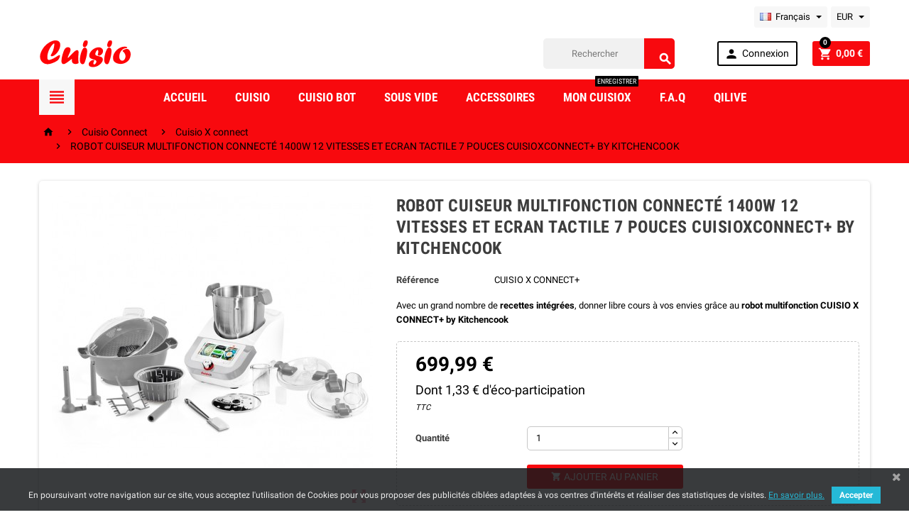

--- FILE ---
content_type: text/html; charset=utf-8
request_url: https://cuisio.fr/fr/cuisio-x-connect/2788-robot-cuiseur-multifonction-connecte-1400w-12-vitesses-et-ecran-tactile-7-pouces-cuisioxconnect-by-kitchencook-3662738029127.html
body_size: 22205
content:
<!doctype html>
<html lang="fr">
  <head>
    
      
  <meta charset="utf-8">


  <meta http-equiv="x-ua-compatible" content="ie=edge">



  <link rel="canonical" href="https://cuisio.fr/fr/cuisio-x-connect/2788-robot-cuiseur-multifonction-connecte-1400w-12-vitesses-et-ecran-tactile-7-pouces-cuisioxconnect-by-kitchencook-3662738029127.html">

  <title>ROBOT CUISEUR MULTIFONCTION CONNECTÉ 1400W 12 VITESSES ET ECRAN TACTILE 7 POUCES CUISIOXCONNECT+ BY KITCHENCOOK</title>
  <meta name="description" content="Avec un grand nombre de recettes intégrées, donner libre cours à vos envies grâce au robot multifonction CUISIO X CONNECT+ by Kitchencook">
  <meta name="keywords" content="">
        <link rel="canonical" href="https://cuisio.fr/fr/cuisio-x-connect/2788-robot-cuiseur-multifonction-connecte-1400w-12-vitesses-et-ecran-tactile-7-pouces-cuisioxconnect-by-kitchencook-3662738029127.html">
    
          <link rel="alternate" href="https://cuisio.fr/fr/cuisio-x-connect/2788-robot-cuiseur-multifonction-connecte-1400w-12-vitesses-et-ecran-tactile-7-pouces-cuisioxconnect-by-kitchencook-3662738029127.html" hreflang="fr">
          <link rel="alternate" href="https://cuisio.fr/pt/cuisio-x-connect/2788-robot-cuiseur-multifonction-connecte-1400w-12-vitesses-et-ecran-tactile-7-pouces-cuisioxconnect-by-kitchencook-3662738029127.html" hreflang="pt-pt">
      



  <meta name="viewport" content="width=device-width, initial-scale=1, shrink-to-fit=no">



  <link rel="icon" type="image/vnd.microsoft.icon" href="https://cuisio.fr/img/favicon-12.ico">
  <link rel="shortcut icon" type="image/x-icon" href="https://cuisio.fr/img/favicon-12.ico">



    <link rel="stylesheet" href="https://cuisio.fr/themes/ZOneTheme/assets/css/theme.css" type="text/css" media="all">
  <link rel="stylesheet" href="https://cuisio.fr/modules/ps_socialfollow/views/css/ps_socialfollow.css" type="text/css" media="all">
  <link rel="stylesheet" href="https://cuisio.fr/modules/nkmgls/views/css/front.css" type="text/css" media="all">
  <link rel="stylesheet" href="https://cuisio.fr/modules/ps_searchbar/ps_searchbar.css" type="text/css" media="all">
  <link rel="stylesheet" href="https://cuisio.fr/modules/paypal/views/css/paypal_fo.css" type="text/css" media="all">
  <link rel="stylesheet" href="https://cuisio.fr/modules/pscookiebanner/views/css/jquery-eu-cookie-law-popup.css" type="text/css" media="all">
  <link rel="stylesheet" href="https://cuisio.fr/modules/pscookiebanner/views/css/font-awesome.min.css" type="text/css" media="all">
  <link rel="stylesheet" href="https://cuisio.fr/modules/ets_cfultimate/views/css/date.css" type="text/css" media="all">
  <link rel="stylesheet" href="https://cuisio.fr/modules/ets_cfultimate/views/css/style.css" type="text/css" media="all">
  <link rel="stylesheet" href="https://cuisio.fr/modules/ets_cfultimate/views/css/skin.min.css" type="text/css" media="all">
  <link rel="stylesheet" href="https://cuisio.fr/js/jquery/ui/themes/base/minified/jquery-ui.min.css" type="text/css" media="all">
  <link rel="stylesheet" href="https://cuisio.fr/js/jquery/ui/themes/base/minified/jquery.ui.theme.min.css" type="text/css" media="all">
  <link rel="stylesheet" href="https://cuisio.fr/modules/faqs/views/css/myprestamodules_font.css" type="text/css" media="all">
  <link rel="stylesheet" href="https://cuisio.fr/modules/faqs/views/css/footer.css" type="text/css" media="all">
  <link rel="stylesheet" href="https://cuisio.fr/modules/faqs/views/css/faq.css" type="text/css" media="all">
  <link rel="stylesheet" href="https://cuisio.fr/modules/faqs/views/css/faqs_form.css" type="text/css" media="all">
  <link rel="stylesheet" href="https://cuisio.fr/modules/faqs/views/css/codemirror_custom.css" type="text/css" media="all">
  <link rel="stylesheet" href="https://cuisio.fr/themes/ZOneTheme/assets/css/custom.css" type="text/css" media="all">




    <script type="text/javascript">
        var prestashop = {"cart":{"products":[],"totals":{"total":{"type":"total","label":"Total","amount":0,"value":"0,00\u00a0\u20ac"},"total_including_tax":{"type":"total","label":"Total TTC","amount":0,"value":"0,00\u00a0\u20ac"},"total_excluding_tax":{"type":"total","label":"Total HT :","amount":0,"value":"0,00\u00a0\u20ac"}},"subtotals":{"products":{"type":"products","label":"Sous-total","amount":0,"value":"0,00\u00a0\u20ac"},"discounts":null,"shipping":{"type":"shipping","label":"Livraison","amount":0,"value":""},"tax":{"type":"tax","label":"Taxes incluses","amount":0,"value":"0,00\u00a0\u20ac"}},"products_count":0,"summary_string":"0 articles","vouchers":{"allowed":1,"added":[]},"discounts":[],"minimalPurchase":0,"minimalPurchaseRequired":""},"currency":{"id":1,"name":"Euro","iso_code":"EUR","iso_code_num":"000","sign":"\u20ac"},"customer":{"lastname":null,"firstname":null,"email":null,"birthday":null,"newsletter":null,"newsletter_date_add":null,"optin":null,"website":null,"company":null,"siret":null,"ape":null,"is_logged":false,"gender":{"type":null,"name":null},"addresses":[]},"language":{"name":"Fran\u00e7ais (French)","iso_code":"fr","locale":"fr-FR","language_code":"fr","is_rtl":"0","date_format_lite":"d\/m\/Y","date_format_full":"d\/m\/Y H:i:s","id":1},"page":{"title":"","canonical":"https:\/\/cuisio.fr\/fr\/cuisio-x-connect\/2788-robot-cuiseur-multifonction-connecte-1400w-12-vitesses-et-ecran-tactile-7-pouces-cuisioxconnect-by-kitchencook-3662738029127.html","meta":{"title":"ROBOT CUISEUR MULTIFONCTION CONNECT\u00c9 1400W 12 VITESSES ET ECRAN TACTILE 7 POUCES CUISIOXCONNECT+ BY KITCHENCOOK","description":"Avec un grand nombre de recettes int\u00e9gr\u00e9es, donner libre cours \u00e0 vos envies gr\u00e2ce au robot multifonction CUISIO X CONNECT+ by Kitchencook","keywords":"","robots":"index"},"page_name":"product","body_classes":{"lang-fr":true,"lang-rtl":false,"country-FR":true,"currency-EUR":true,"layout-full-width":true,"page-product":true,"tax-display-enabled":true,"product-id-2788":true,"product-ROBOT CUISEUR MULTIFONCTION CONNECT\u00c9 1400W 12 VITESSES ET ECRAN TACTILE 7 POUCES CUISIOXCONNECT+ BY KITCHENCOOK":true,"product-id-category-534":true,"product-id-manufacturer-0":true,"product-id-supplier-0":true,"product-available-for-order":true},"admin_notifications":[]},"shop":{"name":"Cuisio","logo":"https:\/\/cuisio.fr\/img\/cuisio-logo-162936194012.jpg","stores_icon":"https:\/\/cuisio.fr\/img\/logo_stores.png","favicon":"https:\/\/cuisio.fr\/img\/favicon-12.ico"},"urls":{"base_url":"https:\/\/cuisio.fr\/","current_url":"https:\/\/cuisio.fr\/fr\/cuisio-x-connect\/2788-robot-cuiseur-multifonction-connecte-1400w-12-vitesses-et-ecran-tactile-7-pouces-cuisioxconnect-by-kitchencook-3662738029127.html","shop_domain_url":"https:\/\/cuisio.fr","img_ps_url":"https:\/\/cuisio.fr\/img\/","img_cat_url":"https:\/\/cuisio.fr\/img\/c\/","img_lang_url":"https:\/\/cuisio.fr\/img\/l\/","img_prod_url":"https:\/\/cuisio.fr\/img\/p\/","img_manu_url":"https:\/\/cuisio.fr\/img\/m\/","img_sup_url":"https:\/\/cuisio.fr\/img\/su\/","img_ship_url":"https:\/\/cuisio.fr\/img\/s\/","img_store_url":"https:\/\/cuisio.fr\/img\/st\/","img_col_url":"https:\/\/cuisio.fr\/img\/co\/","img_url":"https:\/\/cuisio.fr\/themes\/ZOneTheme\/assets\/img\/","css_url":"https:\/\/cuisio.fr\/themes\/ZOneTheme\/assets\/css\/","js_url":"https:\/\/cuisio.fr\/themes\/ZOneTheme\/assets\/js\/","pic_url":"https:\/\/cuisio.fr\/upload\/","pages":{"address":"https:\/\/cuisio.fr\/fr\/adresse","addresses":"https:\/\/cuisio.fr\/fr\/adresses","authentication":"https:\/\/cuisio.fr\/fr\/connexion","cart":"https:\/\/cuisio.fr\/fr\/panier","category":"https:\/\/cuisio.fr\/fr\/index.php?controller=category","cms":"https:\/\/cuisio.fr\/fr\/index.php?controller=cms","contact":"https:\/\/cuisio.fr\/fr\/nous-contacter","discount":"https:\/\/cuisio.fr\/fr\/reduction","guest_tracking":"https:\/\/cuisio.fr\/fr\/suivi-commande-invite","history":"https:\/\/cuisio.fr\/fr\/historique-commandes","identity":"https:\/\/cuisio.fr\/fr\/identite","index":"https:\/\/cuisio.fr\/fr\/","my_account":"https:\/\/cuisio.fr\/fr\/mon-compte","order_confirmation":"https:\/\/cuisio.fr\/fr\/confirmation-commande","order_detail":"https:\/\/cuisio.fr\/fr\/index.php?controller=order-detail","order_follow":"https:\/\/cuisio.fr\/fr\/suivi-commande","order":"https:\/\/cuisio.fr\/fr\/commande","order_return":"https:\/\/cuisio.fr\/fr\/index.php?controller=order-return","order_slip":"https:\/\/cuisio.fr\/fr\/avoirs","pagenotfound":"https:\/\/cuisio.fr\/fr\/page-introuvable","password":"https:\/\/cuisio.fr\/fr\/recuperation-mot-de-passe","pdf_invoice":"https:\/\/cuisio.fr\/fr\/index.php?controller=pdf-invoice","pdf_order_return":"https:\/\/cuisio.fr\/fr\/index.php?controller=pdf-order-return","pdf_order_slip":"https:\/\/cuisio.fr\/fr\/index.php?controller=pdf-order-slip","prices_drop":"https:\/\/cuisio.fr\/fr\/promotions","product":"https:\/\/cuisio.fr\/fr\/index.php?controller=product","search":"https:\/\/cuisio.fr\/fr\/recherche","sitemap":"https:\/\/cuisio.fr\/fr\/sitemap","stores":"https:\/\/cuisio.fr\/fr\/magasins","supplier":"https:\/\/cuisio.fr\/fr\/fournisseur","register":"https:\/\/cuisio.fr\/fr\/connexion?create_account=1","order_login":"https:\/\/cuisio.fr\/fr\/commande?login=1"},"alternative_langs":{"fr":"https:\/\/cuisio.fr\/fr\/cuisio-x-connect\/2788-robot-cuiseur-multifonction-connecte-1400w-12-vitesses-et-ecran-tactile-7-pouces-cuisioxconnect-by-kitchencook-3662738029127.html","pt-pt":"https:\/\/cuisio.fr\/pt\/cuisio-x-connect\/2788-robot-cuiseur-multifonction-connecte-1400w-12-vitesses-et-ecran-tactile-7-pouces-cuisioxconnect-by-kitchencook-3662738029127.html"},"theme_assets":"\/themes\/ZOneTheme\/assets\/","actions":{"logout":"https:\/\/cuisio.fr\/fr\/?mylogout="},"no_picture_image":{"bySize":{"cart_default":{"url":"https:\/\/cuisio.fr\/img\/p\/fr-default-cart_default.jpg","width":90,"height":90},"small_default":{"url":"https:\/\/cuisio.fr\/img\/p\/fr-default-small_default.jpg","width":90,"height":90},"home_default":{"url":"https:\/\/cuisio.fr\/img\/p\/fr-default-home_default.jpg","width":278,"height":278},"medium_default":{"url":"https:\/\/cuisio.fr\/img\/p\/fr-default-medium_default.jpg","width":455,"height":455},"large_default":{"url":"https:\/\/cuisio.fr\/img\/p\/fr-default-large_default.jpg","width":800,"height":800}},"small":{"url":"https:\/\/cuisio.fr\/img\/p\/fr-default-cart_default.jpg","width":90,"height":90},"medium":{"url":"https:\/\/cuisio.fr\/img\/p\/fr-default-home_default.jpg","width":278,"height":278},"large":{"url":"https:\/\/cuisio.fr\/img\/p\/fr-default-large_default.jpg","width":800,"height":800},"legend":""}},"configuration":{"display_taxes_label":true,"display_prices_tax_incl":true,"is_catalog":false,"show_prices":true,"opt_in":{"partner":true},"quantity_discount":{"type":"discount","label":"Remise sur prix unitaire"},"voucher_enabled":1,"return_enabled":0},"field_required":[],"breadcrumb":{"links":[{"title":"Accueil","url":"https:\/\/cuisio.fr\/fr\/"},{"title":"Cuisio Connect","url":"https:\/\/cuisio.fr\/fr\/541-cuisio-connect"},{"title":"Cuisio X connect","url":"https:\/\/cuisio.fr\/fr\/534-cuisio-x-connect"},{"title":"ROBOT CUISEUR MULTIFONCTION CONNECT\u00c9 1400W 12 VITESSES ET ECRAN TACTILE 7 POUCES CUISIOXCONNECT+ BY KITCHENCOOK","url":"https:\/\/cuisio.fr\/fr\/cuisio-x-connect\/2788-robot-cuiseur-multifonction-connecte-1400w-12-vitesses-et-ecran-tactile-7-pouces-cuisioxconnect-by-kitchencook-3662738029127.html"}],"count":4},"link":{"protocol_link":"https:\/\/","protocol_content":"https:\/\/"},"time":1768954631,"static_token":"31dd2df60dd38c907c872f5dcf08afa9","token":"76286ef6c666d347eb217e60718e6b54","debug":false};
        var psemailsubscription_subscription = "https:\/\/cuisio.fr\/fr\/module\/ps_emailsubscription\/subscription";
      </script>





  

<style type="text/css">pre, .form-control, .form-control:focus, .input-group-text, .custom-select, .custom-file-label, .custom-file-label:after, body, .btn-teriary, .btn.btn-teriary, .ui-autocomplete.ui-menu .ui-menu-item a, .dropdown select, .dropdown-item, .aone-popupnewsletter {color: #000000} select.form-control:focus::-ms-value, .custom-select:focus::-ms-value {color: #000000} a, .btn-outline-primary, .btn-outline-primary.disabled, .btn-outline-primary:disabled, .btn-link, .page-link, .text-primary, .products-selection .total-products p, .products-selection .products-sort-order .product-display .display-select .selected, .left-categories .arrows .arrow-right:hover,   .left-categories .arrows .arrow-down:hover, .carousel .carousel-control .icon-next:hover i,     .carousel .carousel-control .icon-prev:hover i, #header .top-menu a[data-depth="0"]:hover, .top-menu .sub-menu a:hover, #header .left-nav-icon, #footer .footer-about-us .fa, #footer .footer-about-us .material-icons, .feature .material-icons, .feature .fa, .feature2 a:hover {color: #f8090e} .btn-primary, .btn-primary.disabled, .btn-primary:disabled, .btn-outline-primary:hover, .btn-outline-primary:not(:disabled):not(.disabled):active, .btn-outline-primary:not(:disabled):not(.disabled).active,   .show > .btn-outline-primary.dropdown-toggle, .dropdown-item.active, .dropdown-item:active, .custom-control-label:before, .custom-control-label:before, .custom-control-label:before, .custom-control-label:before, .nav-pills .nav-link.active, .nav-pills .show > .nav-link, .page-item.active .page-link, .badge-primary, .progress-bar, .list-group-item.active, .bg-primary, .btn.btn-primary, .btn.btn-primary.disabled, .btn.btn-primary:disabled, .group-span-filestyle .btn-default, .group-span-filestyle .bootstrap-touchspin .btn-touchspin, .bootstrap-touchspin .group-span-filestyle .btn-touchspin, .pagination .page-list .current a, .add-to-cart, .add-to-cart.disabled, .add-to-cart:disabled, .sidebar-currency .currency-list .current .dropdown-item, .sidebar-language .language-list .current .dropdown-item, .pace .pace-progress, .pace-bounce .pace-activity, #header .mobile-left-nav-trigger .left-nav-icon, #header .mobile-left-nav-trigger .left-nav-icon.disabled, #header .mobile-left-nav-trigger .left-nav-icon:disabled, .banner3:hover {background-color: #f8090e} .btn-primary, .btn-primary.disabled, .btn-primary:disabled, .btn-outline-primary, .btn-outline-primary:hover, .btn-outline-primary:not(:disabled):not(.disabled):active, .btn-outline-primary:not(:disabled):not(.disabled).active,   .show > .btn-outline-primary.dropdown-toggle, .page-item.active .page-link, .list-group-item.active, .border-primary, .main-product-details .combinations-wrapper .combination-item .switch-cbnt.active {border-color: #f8090e} .pace .pace-progress-inner {box-shadow: 0 0 10px #f8090e} .pace .pace-activity {border-top-color: #f8090e} .pace .pace-activity {border-left-color: #f8090e} .btn-primary:hover, .btn.btn-primary:hover, .btn-primary:not(:disabled):not(.disabled):active, .btn-primary:not(:disabled):not(.disabled).active, .btn.btn-primary:not(:disabled):not(.disabled):active, .btn.btn-primary:not(:disabled):not(.disabled).active, .add-to-cart:hover, .add-to-cart:not(:disabled):not(.disabled):active, .add-to-cart:not(:disabled):not(.disabled).active, #header .mobile-left-nav-trigger .left-nav-icon:hover, #header .mobile-left-nav-trigger .left-nav-icon:not(:disabled):not(.disabled):active, #header .mobile-left-nav-trigger .left-nav-icon:not(:disabled):not(.disabled).active {background-color: #c8060a} a:hover, .btn-link:hover, .page-link:hover, .btn-teriary:hover, .btn.btn-teriary:hover, .ui-autocomplete.ui-menu .ui-menu-item .ui-state-focus, .ui-autocomplete.ui-menu .ui-menu-item .ui-state-hover, .dropdown .expand-more:hover, .dropdown a.expand-more:hover, .dropdown-item:hover, .dropdown-item:focus, section.checkout-step .step-number, .page-my-account #content .links a:hover, .active-filters .filter-block .material-icons, .product-price, .price-total, .product-name a:hover, a.product-name:hover, .product-list .product-miniature .grid-hover .grid-hover-btn a, .main-product-details .product-cover .layer .zoom-in, #product-modal .arrows, .block-reassurance img, .st-menu-close:hover, .anav-top .amenu-link > sup, .aone-slideshow.theme-default .nivo-directionNav a, .aone-slideshow.theme-default .nivo-directionNav a:hover, #header .left-nav-icon:hover, .feature a:hover, .feature2 .material-icons, .feature2 .fa {color: #000000} .aone-tabs .nav-tabs .separator:after, .aone-tabs .nav-tabs .separator:before {border-right-color: #000000} .aone-tabs .nav-tabs .separator:after, .aone-tabs .nav-tabs .separator:before {border-left-color: #000000} .custom-checkbox input[type="checkbox"] + span.color .check-circle, .custom-checkbox input[type="radio"] + span.color .check-circle, .custom-radio input[type="checkbox"] + span.color .check-circle, .custom-radio input[type="radio"] + span.color .check-circle, .custom-checkbox input[type="checkbox"]:hover + span, .custom-checkbox input[type="radio"]:hover + span, .custom-radio input[type="checkbox"]:hover + span, .custom-radio input[type="radio"]:hover + span, .custom-checkbox input[type="checkbox"]:checked + span, .custom-checkbox input[type="radio"]:checked + span, .custom-radio input[type="checkbox"]:checked + span, .custom-radio input[type="radio"]:checked + span, .category-tree > ul > li > a:hover:before, .main-product-details .product-images li.thumb-container .thumb.selected, #product-modal .product-images img.selected, .anav-top .category-item li a:hover:before, .aone-slideshow .nivo-controlNav a.active, .banner2 a:before {border-color: #000000} .custom-checkbox input[type="checkbox"]:checked + span, .custom-checkbox input[type="radio"]:checked + span, .custom-radio input[type="checkbox"]:checked + span, .custom-radio input[type="radio"]:checked + span, .modal-header .close:hover, .category-tree > ul > li > a:hover:before, .discount-percentage, .discount-amount, .product-flags .product-flag.discount span, .product-flags .product-flag.on-sale span, .add-to-cart.added:after, .main-product-details .scroll-box-arrows .left, .main-product-details .scroll-box-arrows .right, .cart-preview .cart-header .cart-products-count, .slick-prev, .slick-next, .anav-top .amenu-link > sup, .anav-top .category-item li a:hover:before, .aone-slideshow .nivo-controlNav a, .aone-popupnewsletter button.close, #header .sticky-icon-cart .cart-products-count, #footer .scroll-to-top-button a {background-color: #000000} .header-main-menu, .mobile-amega-menu {background-color: #f8090e} .anav-top .amenu-link, .anav-top .amenu-link:hover {color: #ffffff} .anav-top .mobile-toggle-plus .caret-down-icon {border-top-color: #ffffff} .anav-top .mobile-toggle-plus .caret-down-icon {border-bottom-color: #ffffff} .breadcrumb-wrapper {background-color: #f8090e} #footer {background-color: #f4f4f4} #footer {color: #000000} #footer .footer-main h2, #footer .footer-main h3, #footer .footer-main h4 {color: #000000} #footer .footer-bottom {background-color: #f4f4f4} #wrapper {background-color: #ffffff} .aone-tabs .nav-tabs .separator:after, .aone-tabs .nav-tabs .separator:before {border-right-color: #fd6282} .aone-tabs .nav-tabs .separator:after, .aone-tabs .nav-tabs .separator:before {border-left-color: #fd6282} .modal-header .close:hover, .add-to-cart.added:after, .main-product-details .scroll-box-arrows .left, .main-product-details .scroll-box-arrows .right, .slick-prev, .slick-next, .aone-slideshow .nivo-controlNav a, .aone-popupnewsletter button.close, #footer .scroll-to-top-button a {background-color: #fd6282} section.checkout-step .step-number, .active-filters .filter-block .material-icons, .product-list .product-miniature .grid-hover .grid-hover-btn a, .main-product-details .product-cover .layer .zoom-in, #product-modal .arrows, .block-reassurance img, .st-menu-close:hover, .aone-slideshow.theme-default .nivo-directionNav a, .aone-slideshow.theme-default .nivo-directionNav a:hover {color: #fd6282} .aone-slideshow .nivo-controlNav a.active {border-color: #fd6282} .btn-primary, .btn-primary.disabled, .btn-primary:disabled, .btn-outline-primary:hover, .btn-outline-primary:not(:disabled):not(.disabled):active, .btn-outline-primary:not(:disabled):not(.disabled).active,   .show > .btn-outline-primary.dropdown-toggle, .btn.btn-primary, .btn.btn-primary.disabled, .btn.btn-primary:disabled, .add-to-cart, .add-to-cart.disabled, .add-to-cart:disabled, #header .mobile-left-nav-trigger .left-nav-icon, #header .mobile-left-nav-trigger .left-nav-icon.disabled, #header .mobile-left-nav-trigger .left-nav-icon:disabled {background-color: #f8090e} .btn-primary, .btn-primary.disabled, .btn-primary:disabled, .btn-outline-primary, .btn-outline-primary:hover, .btn-outline-primary:not(:disabled):not(.disabled):active, .btn-outline-primary:not(:disabled):not(.disabled).active,   .show > .btn-outline-primary.dropdown-toggle, .border-primary {border-color: #f8090e} .btn-primary:hover, .btn.btn-primary:hover, .btn-primary:not(:disabled):not(.disabled):active, .btn-primary:not(:disabled):not(.disabled).active, .btn.btn-primary:not(:disabled):not(.disabled):active, .btn.btn-primary:not(:disabled):not(.disabled).active, .add-to-cart:hover, .add-to-cart:not(:disabled):not(.disabled):active, .add-to-cart:not(:disabled):not(.disabled).active, #header .mobile-left-nav-trigger .left-nav-icon:hover, #header .mobile-left-nav-trigger .left-nav-icon:not(:disabled):not(.disabled):active, #header .mobile-left-nav-trigger .left-nav-icon:not(:disabled):not(.disabled).active {background-color: #c8060a} </style>

<style type="text/css">.left-nav-icon.d-flex.align-items-center.justify-content-center{
background:#f7f7f7!important;
}

.amenu-link:hover
{
color:#d41115!important;
}
</style>
<script async src="https://www.googletagmanager.com/gtag/js?id=UA-120507355-2"></script>
<script>
  window.dataLayer = window.dataLayer || [];
  function gtag(){dataLayer.push(arguments);}
  gtag('js', new Date());
  gtag(
    'config',
    'UA-120507355-2',
    {
      'debug_mode':false
                      }
  );
</script>

<link href="https://fonts.googleapis.com/css?family=4" rel="stylesheet" type="text/css" media="all">


<script type="text/javascript">
    var cb_settings = {
        cb_bg_color:"rgba(23, 25, 28, 0.85)",
        cb_font_style:"4",
        cb_text_color:"#efefef",
        cb_inf_text_color:"#25B9D7",
        cb_loop:"1",
        cb_font_size:"12",
        cb_button_bg_color:"#25B9D7",
        cb_button_bg_color_hover:"#1e94ab",
        cb_button_text_color:"#ffffff",
    };

    var cb_cms_url = "https://cuisio.fr/fr/content/2-mentions-legales";
    var cb_position = "bottom";
    var cb_text = "En poursuivant votre navigation sur ce site, vous acceptez l&#039;utilisation de Cookies pour vous proposer des publicités ciblées adaptées à vos centres d&#039;intérêts et réaliser des statistiques de visites.";
    var cb_link_text = "En savoir plus.";
    var cd_button_text = "Accepter";
</script>

<script type="text/javascript">
    var url_basic_ets = 'https://cuisio.fr/';
    var link_contact_ets = 'https://cuisio.fr/fr/module/ets_cfultimate/contact';
    var ets_cfu_recaptcha_enabled = 1;
    var iso_code = 'fr';
            var ets_cfu_recaptcha_v3 = 0;
        var ets_cfu_recaptcha_key = "6LdWZHAjAAAAAJyQEkp8OAFE3MzGE6E_xS4sAnQm";
                var hidden_referrence = 1;
    </script>
    <script src="https://www.google.com/recaptcha/api.js?hl=fr"></script>

    <script>
        var prefix = '';
        var sufix = '';

        function getURLParameter(url, name) {
            return (RegExp(name + '=' + '(.+?)(&|$)').exec(url) || [, null])[1];
        }

        !function (f, b, e, v, n, t, s) {
            if (f.fbq) return;
            n = f.fbq = function () {
                n.callMethod ?
                    n.callMethod.apply(n, arguments) : n.queue.push(arguments)
            };
            if (!f._fbq) f._fbq = n;
            n.push = n;
            n.loaded = !0;
            n.version = '2.0';
            n.queue = [];
            t = b.createElement(e);
            t.async = !0;
            t.src = v;
            s = b.getElementsByTagName(e)[0];
            s.parentNode.insertBefore(t, s)
        }(window,
            document, 'script', 'https://connect.facebook.net/en_US/fbevents.js');
        
                fbq('init', '689942505602721');
        
                fbq('track', "PageView");
        
                                fbq('track', 'Lead');
                        
        
                        
                                
        
                        
                                                                            document.addEventListener("DOMContentLoaded", function (event) {
                        var json = ($('#product-details').length != 0 ? $.parseJSON($('#product-details').attr('data-product')):$.parseJSON($('#product-details-fbpixel').attr('data-product')));
                                                var ids = prefix+2788+
                        sufix;
                        
                        fbq('track', 'ViewContent', {
                            content_name: 'ROBOT CUISEUR MULTIFONCTION CONNECTÉ 1400W 12 VITESSES ET ECRAN TACTILE 7 POUCES CUISIOXCONNECT+ BY KITCHENCOOK',
                            value: 699.99,
                            currency: 'EUR'
                        });
                    });
                                        function reinitaddtocart() {
                            }

            document.addEventListener("DOMContentLoaded", function (event) {
                reinitaddtocart();
            });

            function reinitViewContent(){
            }
                
    </script>

<style>
    article.js-product-miniature img[src$=".gif"]
    {
        width:278px;
    }
</style>



    
  <meta property="og:type" content="product">
  <meta property="og:url" content="https://cuisio.fr/fr/cuisio-x-connect/2788-robot-cuiseur-multifonction-connecte-1400w-12-vitesses-et-ecran-tactile-7-pouces-cuisioxconnect-by-kitchencook-3662738029127.html">
  <meta property="og:title" content="ROBOT CUISEUR MULTIFONCTION CONNECTÉ 1400W 12 VITESSES ET ECRAN TACTILE 7 POUCES CUISIOXCONNECT+ BY KITCHENCOOK">
  <meta property="og:site_name" content="Cuisio">
  <meta property="og:description" content="Avec un grand nombre de recettes intégrées, donner libre cours à vos envies grâce au robot multifonction CUISIO X CONNECT+ by Kitchencook">
  <meta property="og:image" content="https://cuisio.fr/9546-large_default/robot-cuiseur-multifonction-connecte-1400w-12-vitesses-et-ecran-tactile-7-pouces-cuisioxconnect-by-kitchencook.jpg">
  <meta property="product:pretax_price:amount" content="583.546667">
  <meta property="product:pretax_price:currency" content="EUR">
  <meta property="product:price:amount" content="699.99">
  <meta property="product:price:currency" content="EUR">
    <meta property="product:weight:value" content="9.000000">
  <meta property="product:weight:units" content="kg">
  
  </head>

  <body id="product" class="lang-fr country-fr currency-eur layout-full-width page-product tax-display-enabled product-id-2788 product-robot-cuiseur-multifonction-connecte-1400w-12-vitesses-et-ecran-tactile-7-pouces-cuisioxconnect-by-kitchencook product-id-category-534 product-id-manufacturer-0 product-id-supplier-0 product-available-for-order st-wrapper  js-page-progress-bar    js-custom-action-add-voucher js-custom-action-add-to-cart js-enable-product-pending-refresh-icon" >

    
      
    

    <div class="st-menu st-effect-left js-sidebar-navigation-enabled">
  <div class="st-menu-close d-flex"><i class="material-icons">&#xE5CD;</i></div>
  <div class="st-menu-title">
    <h4 class="text-center">Menu</h4>
  </div>
  <div id="js-search-sidebar" class="sidebar-search js-hidden"></div>
  <div id="js-menu-sidebar" class="sidebar-menu">
    <div class="sidebar-categories">
  <div class="category-tree sidebar-category-tree js-sidebar-categories">
    <ul>
          <li>
        <a href="https://cuisio.fr/fr/2-accueil" title="Accueil" data-category-id="2">Accueil</a>

                  
<div class="collapse-icons js-collapse-trigger">
  <i class="material-icons add">&#xE145;</i>
  <i class="material-icons remove">&#xE15B;</i>
</div>
<div class="category-sub-menu js-sub-categories">
<ul>
    <li>
    <a href="https://cuisio.fr/fr/318-cuisiopro" title="CuisioPro"  data-category-id="318">CuisioPro</a>
          
<div class="collapse-icons js-collapse-trigger">
  <i class="material-icons add">&#xE145;</i>
  <i class="material-icons remove">&#xE15B;</i>
</div>
<div class="category-sub-menu js-sub-categories">
<ul>
    <li>
    <a href="https://cuisio.fr/fr/325-cuisiopro-v3" title="CuisioPro V3"  data-category-id="325">CuisioPro V3</a>
      </li>
    <li>
    <a href="https://cuisio.fr/fr/321-cuisiopro-reverse" title="CuisioPro Reverse"  data-category-id="321">CuisioPro Reverse</a>
      </li>
  </ul>
</div>


      </li>
    <li>
    <a href="https://cuisio.fr/fr/322-sous-vide" title="Sous vide"  data-category-id="322">Sous vide</a>
      </li>
    <li>
    <a href="https://cuisio.fr/fr/324-accessoires" title="Accessoires"  data-category-id="324">Accessoires</a>
          
<div class="collapse-icons js-collapse-trigger">
  <i class="material-icons add">&#xE145;</i>
  <i class="material-icons remove">&#xE15B;</i>
</div>
<div class="category-sub-menu js-sub-categories">
<ul>
    <li>
    <a href="https://cuisio.fr/fr/328-accessoires-pour-machine-sous-vide" title="Accessoires pour machine sous vide"  data-category-id="328">Accessoires pour machine sous vide</a>
      </li>
    <li>
    <a href="https://cuisio.fr/fr/329-accessoires-pour-cuisio-pro" title="Accessoires pour CUISIO PRO"  data-category-id="329">Accessoires pour CUISIO PRO</a>
      </li>
    <li>
    <a href="https://cuisio.fr/fr/548-accessoires-pour-cuisioxconnect" title="Accessoires pour CUISIOXCONNECT"  data-category-id="548">Accessoires pour CUISIOXCONNECT</a>
      </li>
    <li>
    <a href="https://cuisio.fr/fr/551-accessoires-pour-cuisio-bot" title="Accessoires pour CUISIO BOT"  data-category-id="551">Accessoires pour CUISIO BOT</a>
      </li>
  </ul>
</div>


      </li>
    <li>
    <a href="https://cuisio.fr/fr/541-cuisio-connect" title="Cuisio Connect"  data-category-id="541">Cuisio Connect</a>
          
<div class="collapse-icons js-collapse-trigger">
  <i class="material-icons add">&#xE145;</i>
  <i class="material-icons remove">&#xE15B;</i>
</div>
<div class="category-sub-menu js-sub-categories">
<ul>
    <li>
    <a href="https://cuisio.fr/fr/534-cuisio-x-connect" title="Cuisio X connect"  data-category-id="534">Cuisio X connect</a>
      </li>
    <li>
    <a href="https://cuisio.fr/fr/542-cuisio-xt-connect" title="Cuisio XT Connect"  data-category-id="542">Cuisio XT Connect</a>
      </li>
  </ul>
</div>


      </li>
    <li>
    <a href="https://cuisio.fr/fr/552-faq" title="F.A.Q"  data-category-id="552">F.A.Q</a>
      </li>
    <li>
    <a href="https://cuisio.fr/fr/553-cuisio-bot" title="Cuisio Bot"  data-category-id="553">Cuisio Bot</a>
      </li>
    <li>
    <a href="https://cuisio.fr/fr/583-qilive" title="Qilive"  data-category-id="583">Qilive</a>
      </li>
  </ul>
</div>


              </li>
          <li>
        <a href="https://cuisio.fr/fr/570-accessoire-pour-casserolerie" title="Accessoire pour casserolerie" data-category-id="570">Accessoire pour casserolerie</a>

              </li>
        </ul>
  </div>
</div>

  </div>
  <div id="js-header-phone-sidebar" class="sidebar-header-phone js-hidden"></div>
  <div id="js-account-sidebar" class="sidebar-account text-center user-info js-hidden"></div>
  <div id="js-language-sidebar" class="sidebar-language js-hidden"></div>
  <div id="js-left-currency-sidebar" class="sidebar-currency js-hidden"></div>
</div>

    <main id="page" class="st-pusher  js-ps-ajax-cart">

      
              

      <header id="header">
        
          
  <div class="header-banner clearfix">
    

  </div>



  <div class="header-nav clearfix">
    <div class="container">
      <div class="header-nav-wrapper d-flex align-items-center">
        <div class="header-phone js-header-phone-source d-none d-md-block">
	<p class="boutonEnregistrer" style="text-align: center;"><a href="https://cuisio.fr/contact/formulaire-d-enregistrement-produit-et-d-activation-de-garantie">Enregistrer mon cuisio X</a></p>
</div>
<div class="language-selector-wrapper">
  <div class="language-selector dropdown js-dropdown">
    <div class="desktop-dropdown">
      <a class="dropdown-current expand-more" data-toggle="dropdown" data-offset="0,2px" aria-haspopup="true" aria-expanded="false" aria-label="Sélecteur de langue">
        <span><img src="https://cuisio.fr/img/l/1.jpg" alt="Français" width="16" height="11"></span>
        <span>&nbsp;&nbsp;Français</span>
        <span class="dropdown-icon"><span class="expand-icon"></span></span>
      </a>
      <div class="dropdown-menu js-language-source" aria-labelledby="language-selector-label">
        <ul class="language-list">
                      <li  class="current" >
              <a href="https://cuisio.fr/fr/cuisio-x-connect/2788-robot-cuiseur-multifonction-connecte-1400w-12-vitesses-et-ecran-tactile-7-pouces-cuisioxconnect-by-kitchencook-3662738029127.html" title="Français (French)" class="dropdown-item">
                <span class="l-name">
                  <span><img src="https://cuisio.fr/img/l/1.jpg" alt="Français" width="16" height="11"></span>
                  <span>&nbsp;&nbsp;Français</span>
                </span>
                <span class="l-code">fr</span>
              </a>
            </li>
                      <li >
              <a href="https://cuisio.fr/pt/cuisio-x-connect/2788-robot-cuiseur-multifonction-connecte-1400w-12-vitesses-et-ecran-tactile-7-pouces-cuisioxconnect-by-kitchencook-3662738029127.html" title="Português PT (Portuguese)" class="dropdown-item">
                <span class="l-name">
                  <span><img src="https://cuisio.fr/img/l/4.jpg" alt="Português PT" width="16" height="11"></span>
                  <span>&nbsp;&nbsp;Português PT</span>
                </span>
                <span class="l-code">pt</span>
              </a>
            </li>
                  </ul>
      </div>
    </div>
  </div>
</div>
<div class="currency-selector-wrapper">
  <div class="currency-selector dropdown js-dropdown">
    <div class="desktop-dropdown">
      <a class="dropdown-current expand-more" data-toggle="dropdown" data-offset="0,2px" aria-haspopup="true" aria-expanded="false" aria-label="Sélecteur de devise">
        <span>EUR</span>
        <span class="dropdown-icon"><span class="expand-icon"></span></span>
      </a>
      <div class="dropdown-menu js-currency-source" aria-labelledby="currency-selector-label">
        <ul class="currency-list">
                      <li  class="current" >
              <a title="Euro" rel="nofollow" href="https://cuisio.fr/fr/cuisio-x-connect/2788-robot-cuiseur-multifonction-connecte-1400w-12-vitesses-et-ecran-tactile-7-pouces-cuisioxconnect-by-kitchencook-3662738029127.html?SubmitCurrency=1&amp;id_currency=1" class="dropdown-item">
                EUR <span class="c-sign">€</span>
              </a>
            </li>
                  </ul>
      </div>
    </div>
  </div>
</div>
      </div>
    </div>
  </div>



  <div class="main-header clearfix">
    <div class="container">
      <div class="header-wrapper d-md-flex align-items-md-center">

        
          <div class="header-logo">
            <a class="logo" href="https://cuisio.fr/" title="Cuisio">
                              <img src="https://cuisio.fr/img/cuisio-logo-162936194012.jpg" alt="Cuisio">
                          </a>
          </div>
        

        
          <div class="header-right js-mobile-sticky">
            <div class="mobile-trigger-wrapper d-flex d-md-none">
              <div class="mobile-left-nav-trigger">
                <div class="left-nav-trigger js-left-nav-trigger">
                  <div class="left-nav-icon d-flex align-items-center justify-content-center">
                    <i class="material-icons">&#xE8EE;</i>
                  </div>
                </div>
              </div>
              <div class="mobile-menu d-none">
                <div id="mobile-menu-icon" class="mobile-menu-icon d-flex align-items-center justify-content-center">
                  <i class="material-icons">&#xE871;</i>
                </div>
              </div>
            </div>
            <div class="display-top align-items-center d-flex flex-lg-nowrap flex-md-wrap justify-content-end justify-content-lg-center">
              <!-- Block search module TOP -->
<div class="searchbar-wrapper">
  <div id="search_widget" class="js-search-source" data-search-controller-url="//cuisio.fr/fr/recherche">
    <div class="search-widget">
      <form method="get" action="//cuisio.fr/fr/recherche">
        <input type="hidden" name="controller" value="search">
        <input class="form-control" type="text" name="s" value="" placeholder="Rechercher" aria-label="Rechercher">
        <button type="submit" class="btn-primary">
          <i class="material-icons search">&#xE8B6;</i>
        </button>
      </form>
    </div>
  </div>
</div>
<!-- /Block search module TOP -->
<div class="customer-signin-module">
  <div class="user-info">
    <ul>
          <li>
        <div class="js-account-source">
          <a
            href="https://cuisio.fr/fr/mon-compte"
            title="Identifiez-vous"
            rel="nofollow"
            class="btn-teriary account-link"
          >
            <i class="material-icons">&#xE7FD;</i>
            <span>Connexion</span>
          </a>
        </div>
      </li>
        </ul>
  </div>
</div><div id="_desktop_cart">
  <div class="blockcart cart-preview js-sidebar-cart-trigger inactive" data-refresh-url="//cuisio.fr/fr/module/ps_shoppingcart/ajax">
    <ul class="cart-header"><li class="js-sticky-cart-source">
      <a rel="nofollow" href="//cuisio.fr/fr/panier?action=show" class="cart-link btn-primary">
        <i class="material-icons">&#xE8CC;</i>
        <span class="cart-total-value">0,00 €</span>
        <span class="cart-products-count">0</span>
      </a>
    </li></ul>
    <div class="cart-dropdown js-cart-source">
      <div class="cart-dropdown-wrapper">
        <div class="cart-title">
          <h4 class="text-center">Panier</h4>
        </div>
                  <div class="no-items">
            Il n'y a plus d'articles dans votre panier
          </div>
        
        <div class="js-cart-update-quantity page-loading-overlay cart-overview-loading">
          <div class="page-loading-backdrop d-flex align-items-center justify-content-center">
            <div class="uil-spin-css"><div><div></div></div><div><div></div></div><div><div></div></div><div><div></div></div><div><div></div></div><div><div></div></div><div><div></div></div><div><div></div></div></div>
          </div>
        </div>
      </div>
    </div>
  </div>
</div>

            </div>
            <div id="dropdown-mobile-menu" class="mobile-menu-content">
              <div class="mobile-amega-menu">
<div id="mobile-amegamenu">
  <ul class="anav-top anav-mobile">
    <li class="amenu-item mm-90 ">
    <a href="https://cuisio.fr/" class="amenu-link" >      <span>Accueil</span>
                </a>
      </li>
    <li class="amenu-item mm-91 plex">
    <a href="https://cuisio.fr/318-cuisio" class="amenu-link" >      <span>Cuisio</span>
            <span class="mobile-toggle-plus d-flex align-items-center justify-content-center"><i class="caret-down-icon"></i></span>    </a>
        <div class="adropdown" >      
                  <div class="dropdown-content dd-132">
                                        <div class="category-item">
                            <h5 class="category-title"><a href="https://cuisio.fr/fr/318-cuisiopro" title="">CuisioPro</a></h5>                            <ul class="category-subs">
                                <li><a href="https://cuisio.fr/fr/325-cuisiopro-v3" title="">CuisioPro V3</a></li>
                                <li><a href="https://cuisio.fr/fr/321-cuisiopro-reverse" title="">CuisioPro Reverse</a></li>
                              </ul>
                          </div>
                      <div class="category-item">
                            <h5 class="category-title"><a href="https://cuisio.fr/fr/325-cuisiopro-v3" title="">CuisioPro V3</a></h5>                          </div>
                      <div class="category-item">
                            <h5 class="category-title"><a href="https://cuisio.fr/fr/321-cuisiopro-reverse" title="">CuisioPro Reverse</a></h5>                          </div>
                      <div class="category-item">
                            <h5 class="category-title"><a href="https://cuisio.fr/fr/541-cuisio-connect" title="">Cuisio Connect</a></h5>                            <ul class="category-subs">
                                <li><a href="https://cuisio.fr/fr/534-cuisio-x-connect" title="">Cuisio X connect</a></li>
                                <li><a href="https://cuisio.fr/fr/542-cuisio-xt-connect" title="">Cuisio XT Connect</a></li>
                              </ul>
                          </div>
                      <div class="category-item">
                            <h5 class="category-title"><a href="https://cuisio.fr/fr/534-cuisio-x-connect" title="">Cuisio X connect</a></h5>                          </div>
                      <div class="category-item">
                            <h5 class="category-title"><a href="https://cuisio.fr/fr/542-cuisio-xt-connect" title="">Cuisio XT Connect</a></h5>                          </div>
                    
              </div>
                </div>
      </li>
    <li class="amenu-item mm-174 ">
    <a href="https://cuisio.fr/553-cuisiobot" class="amenu-link" >      <span>Cuisio Bot</span>
                </a>
      </li>
    <li class="amenu-item mm-92 ">
    <a href="https://cuisio.fr/322-sousvide" class="amenu-link" >      <span>Sous vide</span>
                </a>
      </li>
    <li class="amenu-item mm-94 ">
    <a href="https://cuisio.fr/324-Accesoires" class="amenu-link" >      <span>Accessoires</span>
                </a>
      </li>
    <li class="amenu-item mm-170 ">
    <a href="https://cuisio.fr/contact/formulaire-d-enregistrement-produit-et-d-activation-de-garantie" class="amenu-link" >      <span>Mon CuisioX</span>
      <sup ><span>Enregistrer</span></sup>          </a>
      </li>
    <li class="amenu-item mm-172 ">
    <a href="https://cuisio.fr/faqs/" class="amenu-link" >      <span>F.A.Q</span>
                </a>
      </li>
    <li class="amenu-item mm-210 ">
    <a href="https://cuisio.fr/583-qilive" class="amenu-link" >      <span>Qilive</span>
                </a>
      </li>
    </ul>
</div>
</div>

            </div>
            <div class="sticky-background"></div>
          </div>
        

      </div>
    </div>
  </div>



  <div class="header-bottom clearfix">
    <div class="header-main-menu js-sticky-menu" id="header-main-menu">
      <div class="container">
        <div class="header-main-menu-wrapper">
                      <div class="left-nav-trigger-wrapper d-none d-md-block">
              <div class="left-nav-trigger js-left-nav-trigger">
                <div class="left-nav-icon d-flex align-items-center justify-content-center">
                  <i class="material-icons">&#xE8EE;</i>
                </div>
              </div>
            </div>
                    <div class="amega-menu d-none d-md-block">
<div id="amegamenu" class="">
  <ul class="anav-top">
    <li class="amenu-item mm-90 ">
    <a href="https://cuisio.fr/" class="amenu-link" >      Accueil
          </a>
      </li>
    <li class="amenu-item mm-91 plex">
    <a href="https://cuisio.fr/318-cuisio" class="amenu-link" >      Cuisio
          </a>
        <span class="mobile-toggle-plus"><i class="caret-down-icon"></i></span>
    <div class="adropdown adropdown-1" >
      <div class="dropdown-bgimage" ></div>
      
      <div class="dropdown-wrapper">
                        <div class="dropdown-content acontent-1 dd-132 ">
                                  <div class="categories-grid">
                          <div class="category-item">
                                <h5 class="category-title"><a href="https://cuisio.fr/fr/318-cuisiopro" title="">CuisioPro</a></h5>                                <ul class="category-subs">
                                    <li><a href="https://cuisio.fr/fr/325-cuisiopro-v3" title="">CuisioPro V3</a></li>
                                    <li><a href="https://cuisio.fr/fr/321-cuisiopro-reverse" title="">CuisioPro Reverse</a></li>
                                  </ul>
                              </div>
                          <div class="category-item">
                                <h5 class="category-title"><a href="https://cuisio.fr/fr/325-cuisiopro-v3" title="">CuisioPro V3</a></h5>                              </div>
                          <div class="category-item">
                                <h5 class="category-title"><a href="https://cuisio.fr/fr/321-cuisiopro-reverse" title="">CuisioPro Reverse</a></h5>                              </div>
                          <div class="category-item">
                                <h5 class="category-title"><a href="https://cuisio.fr/fr/541-cuisio-connect" title="">Cuisio Connect</a></h5>                                <ul class="category-subs">
                                    <li><a href="https://cuisio.fr/fr/534-cuisio-x-connect" title="">Cuisio X connect</a></li>
                                    <li><a href="https://cuisio.fr/fr/542-cuisio-xt-connect" title="">Cuisio XT Connect</a></li>
                                  </ul>
                              </div>
                          <div class="category-item">
                                <h5 class="category-title"><a href="https://cuisio.fr/fr/534-cuisio-x-connect" title="">Cuisio X connect</a></h5>                              </div>
                          <div class="category-item">
                                <h5 class="category-title"><a href="https://cuisio.fr/fr/542-cuisio-xt-connect" title="">Cuisio XT Connect</a></h5>                              </div>
                        </div>
            
                  </div>
                      </div>
    </div>
      </li>
    <li class="amenu-item mm-174 ">
    <a href="https://cuisio.fr/553-cuisiobot" class="amenu-link" >      Cuisio Bot
          </a>
      </li>
    <li class="amenu-item mm-92 ">
    <a href="https://cuisio.fr/322-sousvide" class="amenu-link" >      Sous vide
          </a>
      </li>
    <li class="amenu-item mm-94 ">
    <a href="https://cuisio.fr/324-Accesoires" class="amenu-link" >      Accessoires
          </a>
      </li>
    <li class="amenu-item mm-170 ">
    <a href="https://cuisio.fr/contact/formulaire-d-enregistrement-produit-et-d-activation-de-garantie" class="amenu-link" >      Mon CuisioX
      <sup ><span>Enregistrer</span></sup>    </a>
      </li>
    <li class="amenu-item mm-172 ">
    <a href="https://cuisio.fr/faqs/" class="amenu-link" >      F.A.Q
          </a>
      </li>
    <li class="amenu-item mm-210 ">
    <a href="https://cuisio.fr/583-qilive" class="amenu-link" >      Qilive
          </a>
      </li>
    </ul>
</div>
</div>

          <div class="sticky-icon-cart js-sticky-icon-cart js-sidebar-cart-trigger"></div>
        </div>
      </div>
    </div>

    
      
<nav class="breadcrumb-wrapper">
  <div class="container">
    <ol class="breadcrumb" data-depth="4" itemscope itemtype="http://schema.org/BreadcrumbList">
      
                  
            <li class="breadcrumb-item" itemprop="itemListElement" itemscope itemtype="http://schema.org/ListItem">
                            <a itemprop="item" href="https://cuisio.fr/fr/">
                                  <i class="material-icons home">&#xE88A;</i>
                                  <span itemprop="name">Accueil</span>
              </a>
              <meta itemprop="position" content="1">
            </li>
          
                  
            <li class="breadcrumb-item" itemprop="itemListElement" itemscope itemtype="http://schema.org/ListItem">
                              <span class="separator"><i class="material-icons">&#xE409;</i></span>
                            <a itemprop="item" href="https://cuisio.fr/fr/541-cuisio-connect">
                                  <span itemprop="name">Cuisio Connect</span>
              </a>
              <meta itemprop="position" content="2">
            </li>
          
                  
            <li class="breadcrumb-item" itemprop="itemListElement" itemscope itemtype="http://schema.org/ListItem">
                              <span class="separator"><i class="material-icons">&#xE409;</i></span>
                            <a itemprop="item" href="https://cuisio.fr/fr/534-cuisio-x-connect">
                                  <span itemprop="name">Cuisio X connect</span>
              </a>
              <meta itemprop="position" content="3">
            </li>
          
                  
            <li class="breadcrumb-item" itemprop="itemListElement" itemscope itemtype="http://schema.org/ListItem">
                              <span class="separator"><i class="material-icons">&#xE409;</i></span>
                            <a itemprop="item" href="https://cuisio.fr/fr/cuisio-x-connect/2788-robot-cuiseur-multifonction-connecte-1400w-12-vitesses-et-ecran-tactile-7-pouces-cuisioxconnect-by-kitchencook-3662738029127.html">
                                  <span itemprop="name">ROBOT CUISEUR MULTIFONCTION CONNECTÉ 1400W 12 VITESSES ET ECRAN TACTILE 7 POUCES CUISIOXCONNECT+ BY KITCHENCOOK</span>
              </a>
              <meta itemprop="position" content="4">
            </li>
          
              
    </ol>
  </div>
</nav>
    
  </div>

        
      </header>

      <section id="wrapper" class="">

        
          
<aside id="notifications">
  <div class="container">
    
    
    
      </div>
</aside>
        

        

        

        
          
          <div class="main-content js-main-content" data-grid-columns="columns-3">
            <div class="container">
              <div class="row">

                

                
<div id="center-column" class="center col-12">
  <div class="center-wrapper">
    

    
<!--<p>Debug - ID du produit actuel : 27881</p>
<p>Debug - ID spécifique du produit du code promo : 1</p>-->


    
<section itemscope itemtype="https://schema.org/Product" class="">
  <meta itemprop="url" content="https://cuisio.fr/fr/cuisio-x-connect/2788-robot-cuiseur-multifonction-connecte-1400w-12-vitesses-et-ecran-tactile-7-pouces-cuisioxconnect-by-kitchencook-3662738029127.html">

  
    <div class="main-product-details shadow-box md-bottom" id="mainProduct">
                          
      <div class="row">
        
          <div class="product-left col-12 col-md-5 ">
            <section class="product-left-content">
              
                
                  <div class="images-container js-enable-zoom-image">
      
      <div class="product-cover sm-bottom">
        <img
          class="img-fluid js-qv-product-cover js-main-zoom"
          src="https://cuisio.fr/9546-medium_default/robot-cuiseur-multifonction-connecte-1400w-12-vitesses-et-ecran-tactile-7-pouces-cuisioxconnect-by-kitchencook.jpg"
          alt="ROBOT CUISEUR MULTIFONCTION 1400W 12 VITESSES ET ECRAN TACTILE 7 POUCES CUISIOXCONNECT+ BY KITCHENCOOK"
          data-zoom-image="https://cuisio.fr/9546-large_default/robot-cuiseur-multifonction-connecte-1400w-12-vitesses-et-ecran-tactile-7-pouces-cuisioxconnect-by-kitchencook.jpg"
          data-id-image="9546"
          itemprop="image"
        >
        <div class="layer d-flex align-items-center justify-content-center">
          <span class="zoom-in js-mfp-button"><i class="material-icons">&#xE56B;</i></span>
        </div>
      </div>
    

    
      <div class="thumbs-list">
        
          <div class="js-qv-mask mask">
            <ul class="product-images js-qv-product-images" id="js-zoom-gallery">
                              <li class="thumb-container js-thumb-container">
                  <a
                    class="thumb js-thumb "
                    data-image="https://cuisio.fr/9104-medium_default/robot-cuiseur-multifonction-connecte-1400w-12-vitesses-et-ecran-tactile-7-pouces-cuisioxconnect-by-kitchencook.jpg"
                    data-zoom-image="https://cuisio.fr/9104-large_default/robot-cuiseur-multifonction-connecte-1400w-12-vitesses-et-ecran-tactile-7-pouces-cuisioxconnect-by-kitchencook.jpg"
                    data-id-image="9104"
                  >
                    <img src="https://cuisio.fr/9104-small_default/robot-cuiseur-multifonction-connecte-1400w-12-vitesses-et-ecran-tactile-7-pouces-cuisioxconnect-by-kitchencook.jpg" alt="ROBOT CUISEUR MULTIFONCTION 1400W 12 VITESSES ET ECRAN TACTILE 7 POUCES CUISIOXCONNECT+ BY KITCHENCOOK" class="img-fluid">
                  </a>
                </li>
                              <li class="thumb-container js-thumb-container">
                  <a
                    class="thumb js-thumb "
                    data-image="https://cuisio.fr/9101-medium_default/robot-cuiseur-multifonction-connecte-1400w-12-vitesses-et-ecran-tactile-7-pouces-cuisioxconnect-by-kitchencook.jpg"
                    data-zoom-image="https://cuisio.fr/9101-large_default/robot-cuiseur-multifonction-connecte-1400w-12-vitesses-et-ecran-tactile-7-pouces-cuisioxconnect-by-kitchencook.jpg"
                    data-id-image="9101"
                  >
                    <img src="https://cuisio.fr/9101-small_default/robot-cuiseur-multifonction-connecte-1400w-12-vitesses-et-ecran-tactile-7-pouces-cuisioxconnect-by-kitchencook.jpg" alt="ROBOT CUISEUR MULTIFONCTION 1400W 12 VITESSES ET ECRAN TACTILE 7 POUCES CUISIOXCONNECT+ BY KITCHENCOOK" class="img-fluid">
                  </a>
                </li>
                              <li class="thumb-container js-thumb-container">
                  <a
                    class="thumb js-thumb "
                    data-image="https://cuisio.fr/9111-medium_default/robot-cuiseur-multifonction-connecte-1400w-12-vitesses-et-ecran-tactile-7-pouces-cuisioxconnect-by-kitchencook.jpg"
                    data-zoom-image="https://cuisio.fr/9111-large_default/robot-cuiseur-multifonction-connecte-1400w-12-vitesses-et-ecran-tactile-7-pouces-cuisioxconnect-by-kitchencook.jpg"
                    data-id-image="9111"
                  >
                    <img src="https://cuisio.fr/9111-small_default/robot-cuiseur-multifonction-connecte-1400w-12-vitesses-et-ecran-tactile-7-pouces-cuisioxconnect-by-kitchencook.jpg" alt="ROBOT CUISEUR MULTIFONCTION 1400W 12 VITESSES ET ECRAN TACTILE 7 POUCES CUISIOXCONNECT+ BY KITCHENCOOK" class="img-fluid">
                  </a>
                </li>
                              <li class="thumb-container js-thumb-container">
                  <a
                    class="thumb js-thumb "
                    data-image="https://cuisio.fr/9100-medium_default/robot-cuiseur-multifonction-connecte-1400w-12-vitesses-et-ecran-tactile-7-pouces-cuisioxconnect-by-kitchencook.jpg"
                    data-zoom-image="https://cuisio.fr/9100-large_default/robot-cuiseur-multifonction-connecte-1400w-12-vitesses-et-ecran-tactile-7-pouces-cuisioxconnect-by-kitchencook.jpg"
                    data-id-image="9100"
                  >
                    <img src="https://cuisio.fr/9100-small_default/robot-cuiseur-multifonction-connecte-1400w-12-vitesses-et-ecran-tactile-7-pouces-cuisioxconnect-by-kitchencook.jpg" alt="ROBOT CUISEUR MULTIFONCTION 1400W 12 VITESSES ET ECRAN TACTILE 7 POUCES CUISIOXCONNECT+ BY KITCHENCOOK" class="img-fluid">
                  </a>
                </li>
                              <li class="thumb-container js-thumb-container">
                  <a
                    class="thumb js-thumb "
                    data-image="https://cuisio.fr/9107-medium_default/robot-cuiseur-multifonction-connecte-1400w-12-vitesses-et-ecran-tactile-7-pouces-cuisioxconnect-by-kitchencook.jpg"
                    data-zoom-image="https://cuisio.fr/9107-large_default/robot-cuiseur-multifonction-connecte-1400w-12-vitesses-et-ecran-tactile-7-pouces-cuisioxconnect-by-kitchencook.jpg"
                    data-id-image="9107"
                  >
                    <img src="https://cuisio.fr/9107-small_default/robot-cuiseur-multifonction-connecte-1400w-12-vitesses-et-ecran-tactile-7-pouces-cuisioxconnect-by-kitchencook.jpg" alt="ROBOT CUISEUR MULTIFONCTION 1400W 12 VITESSES ET ECRAN TACTILE 7 POUCES CUISIOXCONNECT+ BY KITCHENCOOK" class="img-fluid">
                  </a>
                </li>
                              <li class="thumb-container js-thumb-container">
                  <a
                    class="thumb js-thumb "
                    data-image="https://cuisio.fr/9097-medium_default/robot-cuiseur-multifonction-connecte-1400w-12-vitesses-et-ecran-tactile-7-pouces-cuisioxconnect-by-kitchencook.jpg"
                    data-zoom-image="https://cuisio.fr/9097-large_default/robot-cuiseur-multifonction-connecte-1400w-12-vitesses-et-ecran-tactile-7-pouces-cuisioxconnect-by-kitchencook.jpg"
                    data-id-image="9097"
                  >
                    <img src="https://cuisio.fr/9097-small_default/robot-cuiseur-multifonction-connecte-1400w-12-vitesses-et-ecran-tactile-7-pouces-cuisioxconnect-by-kitchencook.jpg" alt="ROBOT CUISEUR MULTIFONCTION 1400W 12 VITESSES ET ECRAN TACTILE 7 POUCES CUISIOXCONNECT+ BY KITCHENCOOK" class="img-fluid">
                  </a>
                </li>
                              <li class="thumb-container js-thumb-container">
                  <a
                    class="thumb js-thumb "
                    data-image="https://cuisio.fr/9113-medium_default/robot-cuiseur-multifonction-connecte-1400w-12-vitesses-et-ecran-tactile-7-pouces-cuisioxconnect-by-kitchencook.jpg"
                    data-zoom-image="https://cuisio.fr/9113-large_default/robot-cuiseur-multifonction-connecte-1400w-12-vitesses-et-ecran-tactile-7-pouces-cuisioxconnect-by-kitchencook.jpg"
                    data-id-image="9113"
                  >
                    <img src="https://cuisio.fr/9113-small_default/robot-cuiseur-multifonction-connecte-1400w-12-vitesses-et-ecran-tactile-7-pouces-cuisioxconnect-by-kitchencook.jpg" alt="ROBOT CUISEUR MULTIFONCTION 1400W 12 VITESSES ET ECRAN TACTILE 7 POUCES CUISIOXCONNECT+ BY KITCHENCOOK" class="img-fluid">
                  </a>
                </li>
                              <li class="thumb-container js-thumb-container">
                  <a
                    class="thumb js-thumb "
                    data-image="https://cuisio.fr/9117-medium_default/robot-cuiseur-multifonction-connecte-1400w-12-vitesses-et-ecran-tactile-7-pouces-cuisioxconnect-by-kitchencook.jpg"
                    data-zoom-image="https://cuisio.fr/9117-large_default/robot-cuiseur-multifonction-connecte-1400w-12-vitesses-et-ecran-tactile-7-pouces-cuisioxconnect-by-kitchencook.jpg"
                    data-id-image="9117"
                  >
                    <img src="https://cuisio.fr/9117-small_default/robot-cuiseur-multifonction-connecte-1400w-12-vitesses-et-ecran-tactile-7-pouces-cuisioxconnect-by-kitchencook.jpg" alt="ROBOT CUISEUR MULTIFONCTION 1400W 12 VITESSES ET ECRAN TACTILE 7 POUCES CUISIOXCONNECT+ BY KITCHENCOOK" class="img-fluid">
                  </a>
                </li>
                              <li class="thumb-container js-thumb-container">
                  <a
                    class="thumb js-thumb "
                    data-image="https://cuisio.fr/9103-medium_default/robot-cuiseur-multifonction-connecte-1400w-12-vitesses-et-ecran-tactile-7-pouces-cuisioxconnect-by-kitchencook.jpg"
                    data-zoom-image="https://cuisio.fr/9103-large_default/robot-cuiseur-multifonction-connecte-1400w-12-vitesses-et-ecran-tactile-7-pouces-cuisioxconnect-by-kitchencook.jpg"
                    data-id-image="9103"
                  >
                    <img src="https://cuisio.fr/9103-small_default/robot-cuiseur-multifonction-connecte-1400w-12-vitesses-et-ecran-tactile-7-pouces-cuisioxconnect-by-kitchencook.jpg" alt="ROBOT CUISEUR MULTIFONCTION 1400W 12 VITESSES ET ECRAN TACTILE 7 POUCES CUISIOXCONNECT+ BY KITCHENCOOK" class="img-fluid">
                  </a>
                </li>
                              <li class="thumb-container js-thumb-container">
                  <a
                    class="thumb js-thumb selected"
                    data-image="https://cuisio.fr/9546-medium_default/robot-cuiseur-multifonction-connecte-1400w-12-vitesses-et-ecran-tactile-7-pouces-cuisioxconnect-by-kitchencook.jpg"
                    data-zoom-image="https://cuisio.fr/9546-large_default/robot-cuiseur-multifonction-connecte-1400w-12-vitesses-et-ecran-tactile-7-pouces-cuisioxconnect-by-kitchencook.jpg"
                    data-id-image="9546"
                  >
                    <img src="https://cuisio.fr/9546-small_default/robot-cuiseur-multifonction-connecte-1400w-12-vitesses-et-ecran-tactile-7-pouces-cuisioxconnect-by-kitchencook.jpg" alt="ROBOT CUISEUR MULTIFONCTION 1400W 12 VITESSES ET ECRAN TACTILE 7 POUCES CUISIOXCONNECT+ BY KITCHENCOOK" class="img-fluid">
                  </a>
                </li>
                              <li class="thumb-container js-thumb-container">
                  <a
                    class="thumb js-thumb "
                    data-image="https://cuisio.fr/9547-medium_default/robot-cuiseur-multifonction-connecte-1400w-12-vitesses-et-ecran-tactile-7-pouces-cuisioxconnect-by-kitchencook.jpg"
                    data-zoom-image="https://cuisio.fr/9547-large_default/robot-cuiseur-multifonction-connecte-1400w-12-vitesses-et-ecran-tactile-7-pouces-cuisioxconnect-by-kitchencook.jpg"
                    data-id-image="9547"
                  >
                    <img src="https://cuisio.fr/9547-small_default/robot-cuiseur-multifonction-connecte-1400w-12-vitesses-et-ecran-tactile-7-pouces-cuisioxconnect-by-kitchencook.jpg" alt="ROBOT CUISEUR MULTIFONCTION CONNECTÉ 1400W 12 VITESSES ET ECRAN TACTILE 7 POUCES CUISIOXCONNECT+ BY KITCHENCOOK" class="img-fluid">
                  </a>
                </li>
                              <li class="thumb-container js-thumb-container">
                  <a
                    class="thumb js-thumb "
                    data-image="https://cuisio.fr/9548-medium_default/robot-cuiseur-multifonction-connecte-1400w-12-vitesses-et-ecran-tactile-7-pouces-cuisioxconnect-by-kitchencook.jpg"
                    data-zoom-image="https://cuisio.fr/9548-large_default/robot-cuiseur-multifonction-connecte-1400w-12-vitesses-et-ecran-tactile-7-pouces-cuisioxconnect-by-kitchencook.jpg"
                    data-id-image="9548"
                  >
                    <img src="https://cuisio.fr/9548-small_default/robot-cuiseur-multifonction-connecte-1400w-12-vitesses-et-ecran-tactile-7-pouces-cuisioxconnect-by-kitchencook.jpg" alt="ROBOT CUISEUR MULTIFONCTION CONNECTÉ 1400W 12 VITESSES ET ECRAN TACTILE 7 POUCES CUISIOXCONNECT+ BY KITCHENCOOK" class="img-fluid">
                  </a>
                </li>
                          </ul>
          </div>
        

        <div class="scroll-box-arrows">
          <i class="material-icons left">&#xE314;</i>
          <i class="material-icons right">&#xE315;</i>
        </div>
      </div>
    
  </div>


                

                
                  <div class="product-flags">
                                      </div>
                
              
            </section>
          </div>
        

        
          <div class="product-right col-12 col-md-7 ">
            <section class="product-right-content">
              
                
                  <h1 class="page-heading" itemprop="name">ROBOT CUISEUR MULTIFONCTION CONNECTÉ 1400W 12 VITESSES ET ECRAN TACTILE 7 POUCES CUISIOXCONNECT+ BY KITCHENCOOK</h1>
                
              

              <div class="row">
                <div class="col-12 ">
                  <div class="product-attributes mb-2 js-product-attributes-destination"></div>

                  <div class="product-availability-top mb-3 js-product-availability-destination"></div>

                  
                    <div class="product-out-of-stock">
                      
                    </div>
                  

                  
                    <div id="product-description-short-2788" class="product-description-short sm-bottom" itemprop="description">
                      <p>Avec un grand nombre de<strong> recettes intégrées</strong>, donner libre cours à vos envies grâce au <strong>robot multifonction CUISIO X CONNECT+ by Kitchencook</strong></p>
                    </div>
                  

                  <div class="product-information light-box-bg mb-3">
                    
                      
                    

                    
              <div class="product-prices sm-bottom">
    
      <div
        itemprop="offers"
        itemscope
        itemtype="https://schema.org/Offer"
        class="d-flex flex-wrap align-items-center"
      >
        <link itemprop="availability" href="https://schema.org/InStock"/>
        <meta itemprop="priceCurrency" content="EUR">

        <span class="price product-price" itemprop="price" content="699.99">699,99 €</span>
        
                  

              </div>
    

    
          

    
          

    
              <p class="price-ecotax">Dont 1,33 € d'éco-participation
                  </p>
          

    

    <div class="tax-shipping-delivery-label">
              TTC
            
      
                        </div>
  </div>
    


                    
                    <div class="product-actions">
                      
                        <form action="https://cuisio.fr/fr/panier" method="post" id="add-to-cart-or-refresh">
                          <input type="hidden" name="token" value="31dd2df60dd38c907c872f5dcf08afa9">
                          <input type="hidden" name="id_product" value="2788" id="product_page_product_id">
                          <input type="hidden" name="id_customization" value="0" id="product_customization_id">

                          
                                                      

                          
                                                      

                          
                            
                          

                          
                            <div class="product-add-to-cart">
      
    
      <div class="product-quantity row sm-bottom">
        <label class="form-control-label col-3">Quantité</label>
        <div class="col-9">
          <div class="qty">
            <input
              type="number"
              name="qty"
              id="quantity_wanted"
              value="1"
              class="form-control"
              min="1"
              aria-label="Quantité"
            />
          </div>
        </div>
      </div>
    

    
      <div class="product-minimal-quantity">
              </div>
    

    
      <div class="product-add-to-cart-button mb-2 row">
        <div class="add col-12 col-md-9 col-xl-10">
          <button
            class="btn add-to-cart"
            data-button-action="add-to-cart"
            type="submit"
                      >
            <i class="material-icons shopping-cart">&#xE547;</i><span>Ajouter au panier</span>
            <div class="js-waitting-add-to-cart page-loading-overlay add-to-cart-loading">
              <div class="page-loading-backdrop d-flex align-items-center justify-content-center">
                <div class="uil-spin-css"><div><div></div></div><div><div></div></div><div><div></div></div><div><div></div></div><div><div></div></div><div><div></div></div><div><div></div></div><div><div></div></div></div>
              </div>
            </div>
          </button>
          
          
                    
        </div>
      </div>
    

  </div>
                          

                          

                        </form>
                      
                    </div>
                  </div><!-- /product-information -->
                </div>

                              </div>

              
                <div class="product-additional-info">
  <div class="product-details-fbpixel" style="display:none!important" id="product-details-fbpixel" data-product="{&quot;id_product_attribute&quot;:0,&quot;id_product&quot;:2788,&quot;id&quot;:2788,&quot;out_of_stock&quot;:0,&quot;quantity&quot;:998}" role="tabpanel"></div>


      <div class="social-sharing sm-bottom">
      <label>Partager</label>
      <ul class="d-flex flex-wrap justify-content-between">
                  <li class="facebook">
            <a href="https://www.facebook.com/sharer.php?u=https%3A%2F%2Fcuisio.fr%2Ffr%2Fcuisio-x-connect%2F2788-robot-cuiseur-multifonction-connecte-1400w-12-vitesses-et-ecran-tactile-7-pouces-cuisioxconnect-by-kitchencook-3662738029127.html" title="Partager" target="_blank">
                              <i class="fa fa-facebook" aria-hidden="true"></i>
                            Partager
            </a>
          </li>
                  <li class="twitter">
            <a href="https://twitter.com/intent/tweet?text=ROBOT+CUISEUR+MULTIFONCTION+CONNECT%C3%89+1400W+12+VITESSES+ET+ECRAN+TACTILE+7+POUCES+CUISIOXCONNECT%2B+BY+KITCHENCOOK https%3A%2F%2Fcuisio.fr%2Ffr%2Fcuisio-x-connect%2F2788-robot-cuiseur-multifonction-connecte-1400w-12-vitesses-et-ecran-tactile-7-pouces-cuisioxconnect-by-kitchencook-3662738029127.html" title="Tweet" target="_blank">
                              <i class="fa fa-twitter" aria-hidden="true"></i>
                            Tweet
            </a>
          </li>
                  <li class="pinterest">
            <a href="https://www.pinterest.com/pin/create/button/?url=https%3A%2F%2Fcuisio.fr%2Ffr%2Fcuisio-x-connect%2F2788-robot-cuiseur-multifonction-connecte-1400w-12-vitesses-et-ecran-tactile-7-pouces-cuisioxconnect-by-kitchencook-3662738029127.html/&amp;media=https%3A%2F%2Fcuisio.fr%2F9546%2Frobot-cuiseur-multifonction-connecte-1400w-12-vitesses-et-ecran-tactile-7-pouces-cuisioxconnect-by-kitchencook.jpg&amp;description=ROBOT+CUISEUR+MULTIFONCTION+CONNECT%C3%89+1400W+12+VITESSES+ET+ECRAN+TACTILE+7+POUCES+CUISIOXCONNECT%2B+BY+KITCHENCOOK" title="Pinterest" target="_blank">
                              <i class="fa fa-pinterest-p" aria-hidden="true"></i>
                            Pinterest
            </a>
          </li>
              </ul>
    </div>
  
<input type="hidden" name="stripe_id_product_attribute" id="stripe_product_attribute_info" value="0"/>
<input type="hidden" name="stripe_product_quantity" id="stripe_product_quantity" value="998"/>
<input type="hidden" name="stripe_product_out_of_stock" id="stripe_product_out_of_stock" value="2"/>

<!-- Include the Stripe Express Checkout template -->
<div id="stripe-express-checkout-element">
  <!-- Express Checkout Element will be inserted here -->
</div>
<div id="stripe-error-message">
  <!-- Display error message to your customers here -->
</div>

</div>
              

              
                <div class="reassurance-hook">
                  
<!-- Start shortcut. Module Paypal -->

  <script>
                             var sc_init_url = "https:\/\/cuisio.fr\/fr\/module\/paypal\/ScInit";
                                   var scOrderUrl = "https:\/\/cuisio.fr\/fr\/module\/paypal\/scOrder";
                                   var styleSetting = {"label":"buynow","color":"gold","shape":"rect","height":35,"width":200};
           </script>

  <script>
      function init() {
          if (document.readyState == 'complete') {
              addScripts();
          } else {
              document.addEventListener('readystatechange', function () {
                  if (document.readyState == 'complete') {
                      addScripts();
                  }
              })
          }

          function addScripts() {
              var scripts = Array();
                            var script = document.querySelector('script[data-key="tot-paypal-sdk"]');

              if (null == script) {
                  var newScript = document.createElement('script');
                                    newScript.setAttribute('src', 'https://www.paypal.com/sdk/js?client-id=BAAh16lMH-34Os92yzLDby-jAmU5UsJrqUzvSa1I69VdczJvHuyyNbFbTBuV14Gp648qXK3GsolkYwuNIo&intent=capture&currency=EUR&locale=fr_FR&components=buttons%2Cmarks');
                                    newScript.setAttribute('data-namespace', 'totPaypalSdkButtons');
                  
                  if (false === ('tot-paypal-sdk'.search('jq-lib') === 0 && typeof jQuery === 'function')) {
                      newScript.setAttribute('data-key', 'tot-paypal-sdk');
                      scripts.push(newScript);
                  }
              }
                            var script = document.querySelector('script[data-key="shortcut"]');

              if (null == script) {
                  var newScript = document.createElement('script');
                                    newScript.setAttribute('src', '/modules/paypal/views/js/shortcut.js?v=6.5.0');
                  
                  if (false === ('shortcut'.search('jq-lib') === 0 && typeof jQuery === 'function')) {
                      newScript.setAttribute('data-key', 'shortcut');
                      scripts.push(newScript);
                  }
              }
              
              scripts.forEach(function (scriptElement) {
                  document.body.appendChild(scriptElement);
              })
          };
      };
      init();

  </script>






  <style>
    .product-quantity {
      flex-wrap: wrap;
    }

    .product-quantity [data-container-express-checkout] {
      flex-basis: 100%;
    }
  </style>

  <div data-container-express-checkout data-paypal-source-page="product" style="float:right; margin: 10px 40px 0 0;">
    <form data-paypal-payment-form-cart class="paypal_payment_form" action="https://cuisio.fr/fr/module/paypal/ScInit" title="Payer avec PayPal" method="post" data-ajax="false">
      <input
              type="hidden"
              name="id_product"
              data-paypal-id-product
              value="2788"
      />
      <input type="hidden" name="quantity" data-paypal-qty value=""/>
      <input type="hidden" name="combination" data-paypal-combination value="" />
      <input type="hidden" data-paypal-id-product-attribute value="" />
      <input type="hidden" name="express_checkout" value=""/>
      <input type="hidden" name="current_shop_url" data-paypal-url-page value="" />
      <input type="hidden" id="source_page" name="source_page" value="product">
    </form>
    <div paypal-button-container></div>
  </div>
  <div class="clearfix"></div>





  <script>
      function waitPaypalIsLoaded() {
          if (typeof totPaypalSdkButtons === 'undefined' || typeof Shortcut === 'undefined') {
              setTimeout(waitPaypalIsLoaded, 200);
              return;
          }

          Shortcut.init();

          if (typeof PAYPAL_MOVE_BUTTON_AT_END != 'undefined') {
            Shortcut.isMoveButtonAtEnd = PAYPAL_MOVE_BUTTON_AT_END;
          }

          Shortcut.initButton();
      }

      waitPaypalIsLoaded();
  </script>

<!-- End shortcut. Module Paypal -->




                </div>
              
            </section><!-- /product-right-content -->
          </div><!-- /product-right -->
        
      </div><!-- /row -->
      <div class="js-product-refresh-pending-query page-loading-overlay main-product-details-loading">
        <div class="page-loading-backdrop d-flex align-items-center justify-content-center">
          <div class="uil-spin-css"><div><div></div></div><div><div></div></div><div><div></div></div><div><div></div></div><div><div></div></div><div><div></div></div><div><div></div></div><div><div></div></div></div>
        </div>
      </div>
    </div><!-- /main-product-details -->
  

  
    <div class="main-product-bottom md-bottom">
              <div class="product-normal-layout">
  <div class="block md-bottom product-description-block ">
    <h3 class="title-block">Description</h3>
    <div class="block-content">
      
  <div class="product-description typo"><p>Novice, amateur ou professionnel de la cuisine, le Robot CUISIO X CONNECT+ by Kitchencook révolutionnera votre manière de cuisiner. <strong>Robot multifonction haut de gamme</strong>, il vous offre la possibilité de<strong> réaliser rapidement et simplement une infinité de recettes</strong>. Avec <strong>600 recettes préprogrammées</strong>, vous pourrez suivre à la lettre les instructions pour réaliser de délicieux plats et desserts, ou simplement vous en inspirer et l'adapter au gré de vos goûts et vos envies. Le robot <strong>CUISIO X CONNECT+ by KitchenCook</strong> est le haut de gamme des <strong>robots multifonctions</strong>. Son écran couleur tactile TFT de 7 pouces affiche le menu et les fonctionnalités de manière très claire et intuitive. Son bouton de contrôle avec lumière LED vous donne la possibilité de passer d'une fonction à l'autre en un mouvement, ce qui rend l'utilisation du robot très simple et ludique. Doté de <strong>20 niveaux de température</strong> allant de 37° à 130° avec une puissance de cuisson de 1000W et de 12 vitesses, le CUISIO X CONNECT+ est le robot de cuisine multifonction qui s'adaptera aux besoins de tous les utilisateurs et qui <strong>regroupe 10 appareils en 1</strong>. D'une simple entrée à un plat élaboré, sa minuterie programmable allant de 0 à 90 minutes vous informera d'un signal sonore lorsque votre action en cours prend fin. Le CUISIO X CONNECT + est un gain de temps, de place mais surtout un plaisir du quotidien.</p>
<p><span style="text-decoration: underline;">Accessoires et fonctionnalités:</span> </p>
<ul style="list-style-type: square;">
<li>Le <strong>grand bol gradué en acier inoxydable</strong> d'une capacité de 4.5L dont 3L utilisable soit l'équivalent de 6 plats.</li>
</ul>
<ul style="list-style-type: square;">
<li>Les <strong>deux</strong> <strong>couvercles anti éclaboussures transparents </strong>laissent apparaitre l'intérieur du bol pour garder un œil sur la préparation lors de sa cuisson. La cheminée du couvercle est indispensable pour ajouter les aliments au fur et à mesure de la recette sans avoir à arrêter le robot en plein travail.</li>
</ul>
<ul style="list-style-type: square;">
<li>Un <strong>poussoir</strong> est fourni pour pousser les aliments préalablement introduit dans le bol en inox par la cheminée du couvercle.</li>
</ul>
<ul style="list-style-type: square;">
<li><strong>Balance intégrée</strong> : Le robot CUISIO X CONNECT+ dispose d'une balance digitale intégrée pour peser vos aliments à tout moment lors de la réalisation de votre recette. L'option "tare" vous permet de réinitialiser le compteur de grammage après chaque pesée. </li>
</ul>
<ul style="list-style-type: square;">
<li><strong>Mélanger</strong> : Avec son accessoire mélangeur, le robot CUISIO X CONNECT+ vous offre la possibilité de réaliser sauces, coulis et bien d'autres préparations de façon homogène grâce à son format et à sa rotation constante évitant les grumeaux, les amas d'ingrédients et autres désagréments.</li>
</ul>
<ul style="list-style-type: square;">
<li><strong>Mijoter</strong> : Mijotez de bons plats ou faites fondre du chocolat à température précise grâce au niveau de température atteignant les 130°.</li>
</ul>
<ul style="list-style-type: square;">
<li><strong>Mixer/Moudre/Hacher/Broyer</strong> : Grâce aux lames en acier inoxydable et au disque réversible en inox, obtenir la texture idéale ou râper légumes et fromages est un jeu d'enfant. Pour la préparation de vos soupes, veloutés et compotes, réglez la vitesse et la minuterie afin d'obtenir le résultat souhaité. En fonction "reverse", la lame en rotation inversée mélangera vos aliments sans les trancher. Vous pouvez également moudre et broyer le sucre, les fruits à coque ou le fromage à pâte dure sans difficulté grâce aux lames résistantes et au moteur robuste et puissant du CUISIO X CONNECT+.</li>
</ul>
<ul style="list-style-type: square;">
<li><strong>Emulsionner/Fouetter</strong> : Fini le temps ou monter ses blancs en neige est une corvée, le CUISIO X CONNECT+ le fait pour vous avec son fouet et ses 12 vitesses pour réaliser vos pâtisseries, émulsionner vos sauces et préparer vos pâtes à gâteaux en un rien de temps et sans le moindre effort.</li>
</ul>
<ul style="list-style-type: square;">
<li><strong>Pétrir</strong> : Préparez du pain, des brioches ou encore de la pâte à pizza avec la fonction pétrin. Obtenez une texture aérienne et une pâte lisse en quelques minutes grâce au pétrissage à double sens qui travaille la pâte de manière à obtenir un résultat professionnel et à imiter le savoir-faire des boulangers. </li>
</ul>
<ul style="list-style-type: square;">
<li><strong>Cuire</strong> : Adepte du poisson, de la viande ou simplement des légumes, le panier vapeur vous permettra de cuire toutes sortes d'aliments de façon saine et rapide.</li>
<li><strong>Recettes préprogrammées</strong> vous permettant de réaliser entrées, plats, desserts et sauces en suivant les instructions</li>
</ul>
<ul style="list-style-type: square;">
<li><strong>Système de sécurité</strong> : le robot est doté d'un système de sécurité grâce auquel le bol ne peut être retiré de son socle si le couvercle n'a pas été enlevé au préalable.</li>
<li><strong>Verre mesureur</strong> : Bouchon verre mesureur gradué permettant d'ajouter des ingrédients dans le bol du robot.</li>
</ul>
<p><span style="text-decoration: underline;">Caractéristiques</span> :</p>
<ul>
<li>Puissance du moteur : 1000W</li>
<li>Puissance de cuisson : 1000W</li>
<li>Puissance maximum : 1400W</li>
<li>Ecran tactile TFT 7 pouces et bouton à lumière LED</li>
<li>Température : 20 niveaux de 37° à 130°</li>
<li>Minuterie : de 00 à 90 minutes</li>
<li>Vitesses : 12</li>
<li>Couvercle transparent anti éclaboussures</li>
<li>Accessoires : 2 couvercles, lame, mélangeur, fouet, disque, spatule, poussoir, panier cuisson, verre mesureur, tige à disque compatibles au lave-vaisselle</li>
<li>Balance intégrée</li>
<li>Fonction inverse permettant d'utiliser les lames en acier inoxydable du coté non tranchant</li>
<li>Accessoires fournis : base en ABS, verre doseur en PP, bol en acier inoxydable, couvercles du bol en PCTG et AS, panier vapeur en PP, couvercle du plateau vapeur en PCTG, fouet en PA66+GF, lame en acier inoxydable, spatule en silicone, poussoir en AS, lames FP en acier inoxydable, poignée en PA et GF, disque à râper en inox</li>
<li>Capacité du bol : 4,5L, Capacité utile : 3L</li>
<li>BPA FREE</li>
</ul>
<p></p>
<p></p>
<p><iframe width="540" height="360" src="https://www.youtube.com/embed/SJC1VvBDzK4" title="YouTube video player" frameborder="0" allow="accelerometer; autoplay; clipboard-write; encrypted-media; gyroscope; picture-in-picture" allowfullscreen="allowfullscreen"></iframe></p>
<p><iframe width="540" height="360" src="https://www.youtube.com/embed/qC9qcOcqOUs" title="YouTube video player" frameborder="0" allow="accelerometer; autoplay; clipboard-write; encrypted-media; gyroscope; picture-in-picture" allowfullscreen="allowfullscreen"></iframe></p></div>

    </div>
  </div>

  <div class="block md-bottom product-features-block ">
    <h3 class="title-block">Fiche technique</h3>
    <div class="block-content">
      
  <div class="product-details" id="product-details" data-product="{&quot;id_shop_default&quot;:&quot;1&quot;,&quot;id_manufacturer&quot;:&quot;0&quot;,&quot;id_supplier&quot;:&quot;0&quot;,&quot;reference&quot;:&quot;CUISIO X CONNECT+&quot;,&quot;is_virtual&quot;:&quot;0&quot;,&quot;delivery_in_stock&quot;:&quot;&quot;,&quot;delivery_out_stock&quot;:&quot;&quot;,&quot;id_category_default&quot;:&quot;534&quot;,&quot;on_sale&quot;:&quot;0&quot;,&quot;online_only&quot;:&quot;0&quot;,&quot;ecotax&quot;:1.33,&quot;minimal_quantity&quot;:&quot;1&quot;,&quot;low_stock_threshold&quot;:null,&quot;low_stock_alert&quot;:&quot;0&quot;,&quot;price&quot;:&quot;699,99\u00a0\u20ac&quot;,&quot;unity&quot;:&quot;&quot;,&quot;unit_price_ratio&quot;:&quot;0.000000&quot;,&quot;additional_shipping_cost&quot;:&quot;0.000000&quot;,&quot;customizable&quot;:&quot;0&quot;,&quot;text_fields&quot;:&quot;0&quot;,&quot;uploadable_files&quot;:&quot;0&quot;,&quot;redirect_type&quot;:&quot;301-category&quot;,&quot;id_type_redirected&quot;:&quot;524&quot;,&quot;available_for_order&quot;:&quot;1&quot;,&quot;available_date&quot;:&quot;0000-00-00&quot;,&quot;show_condition&quot;:&quot;0&quot;,&quot;condition&quot;:&quot;new&quot;,&quot;show_price&quot;:&quot;1&quot;,&quot;indexed&quot;:&quot;1&quot;,&quot;visibility&quot;:&quot;both&quot;,&quot;cache_default_attribute&quot;:&quot;0&quot;,&quot;advanced_stock_management&quot;:&quot;0&quot;,&quot;date_add&quot;:&quot;2021-06-03 11:56:59&quot;,&quot;date_upd&quot;:&quot;2022-07-12 14:06:42&quot;,&quot;pack_stock_type&quot;:&quot;3&quot;,&quot;meta_description&quot;:&quot;Avec un grand nombre de recettes int\u00e9gr\u00e9es, donner libre cours \u00e0 vos envies gr\u00e2ce au robot multifonction CUISIO X CONNECT+ by Kitchencook&quot;,&quot;meta_keywords&quot;:&quot;&quot;,&quot;meta_title&quot;:&quot;ROBOT CUISEUR MULTIFONCTION CONNECT\u00c9 1400W 12 VITESSES ET ECRAN TACTILE 7 POUCES CUISIOXCONNECT+ BY KITCHENCOOK&quot;,&quot;link_rewrite&quot;:&quot;robot-cuiseur-multifonction-connecte-1400w-12-vitesses-et-ecran-tactile-7-pouces-cuisioxconnect-by-kitchencook&quot;,&quot;name&quot;:&quot;ROBOT CUISEUR MULTIFONCTION CONNECT\u00c9 1400W 12 VITESSES ET ECRAN TACTILE 7 POUCES CUISIOXCONNECT+ BY KITCHENCOOK&quot;,&quot;description&quot;:&quot;&lt;p&gt;Novice, amateur ou professionnel de la cuisine, le Robot CUISIO X CONNECT+ by Kitchencook r\u00e9volutionnera votre mani\u00e8re de cuisiner.\u00a0&lt;strong&gt;Robot multifonction haut de gamme&lt;\/strong&gt;, il vous offre la possibilit\u00e9 de&lt;strong&gt;\u00a0r\u00e9aliser rapidement et simplement une infinit\u00e9 de recettes&lt;\/strong&gt;. Avec &lt;strong&gt;600\u00a0recettes pr\u00e9programm\u00e9es&lt;\/strong&gt;, vous pourrez suivre \u00e0 la lettre les instructions pour r\u00e9aliser de d\u00e9licieux plats et desserts, ou simplement vous en inspirer et l&#039;adapter au gr\u00e9 de vos go\u00fbts et vos envies. Le robot\u00a0&lt;strong&gt;CUISIO X CONNECT+ by KitchenCook&lt;\/strong&gt;\u00a0est le haut de gamme des\u00a0&lt;strong&gt;robots multifonctions&lt;\/strong&gt;.\u00a0Son \u00e9cran couleur tactile TFT de 7 pouces affiche le menu et les fonctionnalit\u00e9s de mani\u00e8re tr\u00e8s claire et intuitive. Son bouton de contr\u00f4le avec lumi\u00e8re LED vous donne la possibilit\u00e9 de passer d&#039;une fonction \u00e0 l&#039;autre en un mouvement, ce qui rend l&#039;utilisation du robot tr\u00e8s simple et ludique. Dot\u00e9 de\u00a0&lt;strong&gt;20 niveaux de temp\u00e9rature&lt;\/strong&gt;\u00a0allant de 37\u00b0 \u00e0 130\u00b0 avec une puissance de cuisson de 1000W et de 12 vitesses, le CUISIO X CONNECT+ est le robot de cuisine multifonction qui s&#039;adaptera aux besoins de tous les utilisateurs et qui\u00a0&lt;strong&gt;regroupe 10 appareils en 1&lt;\/strong&gt;. D&#039;une simple entr\u00e9e \u00e0 un plat \u00e9labor\u00e9, sa minuterie programmable allant de 0 \u00e0 90 minutes vous informera d&#039;un signal sonore lorsque votre action en cours prend fin. Le CUISIO X CONNECT + est un gain de temps, de place mais surtout un plaisir du quotidien.&lt;\/p&gt;\r\n&lt;p&gt;&lt;span style=\&quot;text-decoration: underline;\&quot;&gt;Accessoires et fonctionnalit\u00e9s:&lt;\/span&gt;\u00a0&lt;\/p&gt;\r\n&lt;ul style=\&quot;list-style-type: square;\&quot;&gt;\r\n&lt;li&gt;Le\u00a0&lt;strong&gt;grand bol gradu\u00e9 en acier inoxydable&lt;\/strong&gt;\u00a0d&#039;une capacit\u00e9 de 4.5L dont 3L utilisable\u00a0soit l&#039;\u00e9quivalent de 6 plats.&lt;\/li&gt;\r\n&lt;\/ul&gt;\r\n&lt;ul style=\&quot;list-style-type: square;\&quot;&gt;\r\n&lt;li&gt;Les\u00a0&lt;strong&gt;deux&lt;\/strong&gt;\u00a0&lt;strong&gt;couvercles anti \u00e9claboussures\u00a0transparents\u00a0&lt;\/strong&gt;laissent apparaitre l&#039;int\u00e9rieur du bol pour garder un \u0153il sur la pr\u00e9paration lors de sa cuisson. La chemin\u00e9e du couvercle est indispensable pour ajouter les aliments au fur et \u00e0 mesure de la recette sans avoir \u00e0 arr\u00eater le robot en plein travail.&lt;\/li&gt;\r\n&lt;\/ul&gt;\r\n&lt;ul style=\&quot;list-style-type: square;\&quot;&gt;\r\n&lt;li&gt;Un\u00a0&lt;strong&gt;poussoir&lt;\/strong&gt;\u00a0est fourni pour pousser les aliments pr\u00e9alablement introduit dans le bol en inox par la chemin\u00e9e du couvercle.&lt;\/li&gt;\r\n&lt;\/ul&gt;\r\n&lt;ul style=\&quot;list-style-type: square;\&quot;&gt;\r\n&lt;li&gt;&lt;strong&gt;Balance int\u00e9gr\u00e9e&lt;\/strong&gt;\u00a0: Le robot CUISIO X CONNECT+ dispose d&#039;une balance digitale int\u00e9gr\u00e9e pour peser vos aliments \u00e0 tout moment lors de la r\u00e9alisation de votre recette. L&#039;option \&quot;tare\&quot; vous permet de r\u00e9initialiser le compteur de grammage apr\u00e8s chaque pes\u00e9e.\u00a0&lt;\/li&gt;\r\n&lt;\/ul&gt;\r\n&lt;ul style=\&quot;list-style-type: square;\&quot;&gt;\r\n&lt;li&gt;&lt;strong&gt;M\u00e9langer&lt;\/strong&gt;\u00a0: Avec son accessoire m\u00e9langeur, le robot CUISIO X CONNECT+ vous offre la possibilit\u00e9 de r\u00e9aliser sauces, coulis et bien d&#039;autres pr\u00e9parations de fa\u00e7on homog\u00e8ne gr\u00e2ce \u00e0 son format et \u00e0 sa rotation constante \u00e9vitant les grumeaux, les amas d&#039;ingr\u00e9dients et autres d\u00e9sagr\u00e9ments.&lt;\/li&gt;\r\n&lt;\/ul&gt;\r\n&lt;ul style=\&quot;list-style-type: square;\&quot;&gt;\r\n&lt;li&gt;&lt;strong&gt;Mijoter&lt;\/strong&gt;\u00a0: Mijotez de bons plats ou faites fondre du chocolat \u00e0 temp\u00e9rature pr\u00e9cise gr\u00e2ce au niveau de temp\u00e9rature atteignant les 130\u00b0.&lt;\/li&gt;\r\n&lt;\/ul&gt;\r\n&lt;ul style=\&quot;list-style-type: square;\&quot;&gt;\r\n&lt;li&gt;&lt;strong&gt;Mixer\/Moudre\/Hacher\/Broyer&lt;\/strong&gt;\u00a0: Gr\u00e2ce aux lames en acier inoxydable et au disque r\u00e9versible en inox, obtenir la texture id\u00e9ale ou r\u00e2per l\u00e9gumes et fromages est un jeu d&#039;enfant. Pour la pr\u00e9paration de vos soupes, velout\u00e9s et compotes, r\u00e9glez la vitesse et la minuterie afin d&#039;obtenir le r\u00e9sultat souhait\u00e9. En fonction \&quot;reverse\&quot;, la lame en rotation invers\u00e9e m\u00e9langera vos aliments sans les trancher. Vous pouvez \u00e9galement moudre et broyer le sucre, les fruits \u00e0 coque ou le fromage \u00e0 p\u00e2te dure sans difficult\u00e9 gr\u00e2ce aux lames r\u00e9sistantes et au moteur robuste et puissant du CUISIO X CONNECT+.&lt;\/li&gt;\r\n&lt;\/ul&gt;\r\n&lt;ul style=\&quot;list-style-type: square;\&quot;&gt;\r\n&lt;li&gt;&lt;strong&gt;Emulsionner\/Fouetter&lt;\/strong&gt;\u00a0: Fini le temps ou monter ses blancs en neige est une corv\u00e9e, le CUISIO X CONNECT+ le fait pour vous avec son fouet et ses 12 vitesses pour r\u00e9aliser vos p\u00e2tisseries, \u00e9mulsionner vos sauces et pr\u00e9parer vos p\u00e2tes \u00e0 g\u00e2teaux en un rien de temps et sans le moindre effort.&lt;\/li&gt;\r\n&lt;\/ul&gt;\r\n&lt;ul style=\&quot;list-style-type: square;\&quot;&gt;\r\n&lt;li&gt;&lt;strong&gt;P\u00e9trir&lt;\/strong&gt;\u00a0: Pr\u00e9parez du pain, des brioches ou encore de la p\u00e2te \u00e0 pizza avec la fonction p\u00e9trin. Obtenez une texture a\u00e9rienne et une p\u00e2te lisse en quelques minutes gr\u00e2ce au p\u00e9trissage \u00e0 double sens qui travaille la p\u00e2te de mani\u00e8re \u00e0 obtenir un r\u00e9sultat professionnel et \u00e0 imiter le savoir-faire des boulangers.\u00a0&lt;\/li&gt;\r\n&lt;\/ul&gt;\r\n&lt;ul style=\&quot;list-style-type: square;\&quot;&gt;\r\n&lt;li&gt;&lt;strong&gt;Cuire&lt;\/strong&gt;\u00a0: Adepte du poisson, de la viande ou simplement des l\u00e9gumes, le panier vapeur vous permettra de cuire toutes sortes d&#039;aliments de fa\u00e7on saine et rapide.&lt;\/li&gt;\r\n&lt;li&gt;&lt;strong&gt;Recettes pr\u00e9programm\u00e9es&lt;\/strong&gt;\u00a0vous permettant de r\u00e9aliser entr\u00e9es, plats, desserts et sauces en suivant les instructions&lt;\/li&gt;\r\n&lt;\/ul&gt;\r\n&lt;ul style=\&quot;list-style-type: square;\&quot;&gt;\r\n&lt;li&gt;&lt;strong&gt;Syst\u00e8me de s\u00e9curit\u00e9&lt;\/strong&gt;\u00a0: le robot est dot\u00e9 d&#039;un syst\u00e8me de s\u00e9curit\u00e9 gr\u00e2ce auquel le bol ne peut \u00eatre retir\u00e9 de son socle si le couvercle n&#039;a pas \u00e9t\u00e9 enlev\u00e9 au pr\u00e9alable.&lt;\/li&gt;\r\n&lt;li&gt;&lt;strong&gt;Verre mesureur&lt;\/strong&gt;\u00a0: Bouchon verre mesureur gradu\u00e9 permettant d&#039;ajouter des ingr\u00e9dients dans le bol du robot.&lt;\/li&gt;\r\n&lt;\/ul&gt;\r\n&lt;p&gt;&lt;span style=\&quot;text-decoration: underline;\&quot;&gt;Caract\u00e9ristiques&lt;\/span&gt;\u00a0:&lt;\/p&gt;\r\n&lt;ul&gt;\r\n&lt;li&gt;Puissance du moteur : 1000W&lt;\/li&gt;\r\n&lt;li&gt;Puissance de cuisson : 1000W&lt;\/li&gt;\r\n&lt;li&gt;Puissance maximum : 1400W&lt;\/li&gt;\r\n&lt;li&gt;Ecran tactile TFT 7 pouces et bouton \u00e0 lumi\u00e8re LED&lt;\/li&gt;\r\n&lt;li&gt;Temp\u00e9rature : 20 niveaux de 37\u00b0 \u00e0 130\u00b0&lt;\/li&gt;\r\n&lt;li&gt;Minuterie : de 00 \u00e0 90 minutes&lt;\/li&gt;\r\n&lt;li&gt;Vitesses : 12&lt;\/li&gt;\r\n&lt;li&gt;Couvercle transparent anti \u00e9claboussures&lt;\/li&gt;\r\n&lt;li&gt;Accessoires : 2 couvercles, lame, m\u00e9langeur, fouet, disque, spatule, poussoir, panier cuisson, verre mesureur, tige \u00e0 disque compatibles au lave-vaisselle&lt;\/li&gt;\r\n&lt;li&gt;Balance int\u00e9gr\u00e9e&lt;\/li&gt;\r\n&lt;li&gt;Fonction inverse permettant d&#039;utiliser les lames en acier inoxydable du cot\u00e9 non tranchant&lt;\/li&gt;\r\n&lt;li&gt;Accessoires fournis : base en ABS, verre doseur en PP, bol en acier inoxydable, couvercles du bol en PCTG et AS, panier vapeur en PP, couvercle du plateau vapeur en PCTG, fouet en PA66+GF, lame en acier inoxydable, spatule en silicone, poussoir en AS, lames FP en acier inoxydable, poign\u00e9e en PA et GF, disque \u00e0 r\u00e2per en inox&lt;\/li&gt;\r\n&lt;li&gt;Capacit\u00e9 du bol : 4,5L, Capacit\u00e9 utile : 3L&lt;\/li&gt;\r\n&lt;li&gt;BPA FREE&lt;\/li&gt;\r\n&lt;\/ul&gt;\r\n&lt;p&gt;&lt;\/p&gt;\r\n&lt;p&gt;&lt;\/p&gt;\r\n&lt;p&gt;&lt;iframe width=\&quot;540\&quot; height=\&quot;360\&quot; src=\&quot;https:\/\/www.youtube.com\/embed\/SJC1VvBDzK4\&quot; title=\&quot;YouTube video player\&quot; frameborder=\&quot;0\&quot; allow=\&quot;accelerometer; autoplay; clipboard-write; encrypted-media; gyroscope; picture-in-picture\&quot; allowfullscreen=\&quot;allowfullscreen\&quot;&gt;&lt;\/iframe&gt;&lt;\/p&gt;\r\n&lt;p&gt;&lt;iframe width=\&quot;540\&quot; height=\&quot;360\&quot; src=\&quot;https:\/\/www.youtube.com\/embed\/qC9qcOcqOUs\&quot; title=\&quot;YouTube video player\&quot; frameborder=\&quot;0\&quot; allow=\&quot;accelerometer; autoplay; clipboard-write; encrypted-media; gyroscope; picture-in-picture\&quot; allowfullscreen=\&quot;allowfullscreen\&quot;&gt;&lt;\/iframe&gt;&lt;\/p&gt;&quot;,&quot;description_short&quot;:&quot;&lt;p&gt;Avec\u00a0un grand nombre de&lt;strong&gt;\u00a0recettes int\u00e9gr\u00e9es&lt;\/strong&gt;, donner libre cours \u00e0 vos envies gr\u00e2ce au\u00a0&lt;strong&gt;robot multifonction CUISIO X CONNECT+ by Kitchencook&lt;\/strong&gt;&lt;\/p&gt;&quot;,&quot;available_now&quot;:&quot;&quot;,&quot;available_later&quot;:&quot;&quot;,&quot;id&quot;:2788,&quot;id_product&quot;:2788,&quot;out_of_stock&quot;:2,&quot;new&quot;:0,&quot;id_product_attribute&quot;:&quot;0&quot;,&quot;quantity_wanted&quot;:1,&quot;extraContent&quot;:[],&quot;allow_oosp&quot;:0,&quot;category&quot;:&quot;cuisio-x-connect&quot;,&quot;category_name&quot;:&quot;Cuisio X connect&quot;,&quot;link&quot;:&quot;https:\/\/cuisio.fr\/fr\/cuisio-x-connect\/2788-robot-cuiseur-multifonction-connecte-1400w-12-vitesses-et-ecran-tactile-7-pouces-cuisioxconnect-by-kitchencook-3662738029127.html&quot;,&quot;attribute_price&quot;:0,&quot;price_tax_exc&quot;:583.546667,&quot;price_without_reduction&quot;:699.99,&quot;reduction&quot;:0,&quot;specific_prices&quot;:[],&quot;quantity&quot;:998,&quot;quantity_all_versions&quot;:998,&quot;id_image&quot;:&quot;fr-default&quot;,&quot;features&quot;:[],&quot;attachments&quot;:[],&quot;virtual&quot;:0,&quot;pack&quot;:0,&quot;packItems&quot;:[],&quot;nopackprice&quot;:0,&quot;customization_required&quot;:false,&quot;rate&quot;:20,&quot;tax_name&quot;:&quot;TVA FR 20%&quot;,&quot;ecotax_rate&quot;:0,&quot;unit_price&quot;:&quot;&quot;,&quot;customizations&quot;:{&quot;fields&quot;:[]},&quot;id_customization&quot;:0,&quot;is_customizable&quot;:false,&quot;show_quantities&quot;:false,&quot;quantity_label&quot;:&quot;Produits&quot;,&quot;quantity_discounts&quot;:[],&quot;customer_group_discount&quot;:0,&quot;images&quot;:[{&quot;bySize&quot;:{&quot;cart_default&quot;:{&quot;url&quot;:&quot;https:\/\/cuisio.fr\/9104-cart_default\/robot-cuiseur-multifonction-connecte-1400w-12-vitesses-et-ecran-tactile-7-pouces-cuisioxconnect-by-kitchencook.jpg&quot;,&quot;width&quot;:90,&quot;height&quot;:90},&quot;small_default&quot;:{&quot;url&quot;:&quot;https:\/\/cuisio.fr\/9104-small_default\/robot-cuiseur-multifonction-connecte-1400w-12-vitesses-et-ecran-tactile-7-pouces-cuisioxconnect-by-kitchencook.jpg&quot;,&quot;width&quot;:90,&quot;height&quot;:90},&quot;home_default&quot;:{&quot;url&quot;:&quot;https:\/\/cuisio.fr\/9104-home_default\/robot-cuiseur-multifonction-connecte-1400w-12-vitesses-et-ecran-tactile-7-pouces-cuisioxconnect-by-kitchencook.jpg&quot;,&quot;width&quot;:278,&quot;height&quot;:278},&quot;medium_default&quot;:{&quot;url&quot;:&quot;https:\/\/cuisio.fr\/9104-medium_default\/robot-cuiseur-multifonction-connecte-1400w-12-vitesses-et-ecran-tactile-7-pouces-cuisioxconnect-by-kitchencook.jpg&quot;,&quot;width&quot;:455,&quot;height&quot;:455},&quot;large_default&quot;:{&quot;url&quot;:&quot;https:\/\/cuisio.fr\/9104-large_default\/robot-cuiseur-multifonction-connecte-1400w-12-vitesses-et-ecran-tactile-7-pouces-cuisioxconnect-by-kitchencook.jpg&quot;,&quot;width&quot;:800,&quot;height&quot;:800}},&quot;small&quot;:{&quot;url&quot;:&quot;https:\/\/cuisio.fr\/9104-cart_default\/robot-cuiseur-multifonction-connecte-1400w-12-vitesses-et-ecran-tactile-7-pouces-cuisioxconnect-by-kitchencook.jpg&quot;,&quot;width&quot;:90,&quot;height&quot;:90},&quot;medium&quot;:{&quot;url&quot;:&quot;https:\/\/cuisio.fr\/9104-home_default\/robot-cuiseur-multifonction-connecte-1400w-12-vitesses-et-ecran-tactile-7-pouces-cuisioxconnect-by-kitchencook.jpg&quot;,&quot;width&quot;:278,&quot;height&quot;:278},&quot;large&quot;:{&quot;url&quot;:&quot;https:\/\/cuisio.fr\/9104-large_default\/robot-cuiseur-multifonction-connecte-1400w-12-vitesses-et-ecran-tactile-7-pouces-cuisioxconnect-by-kitchencook.jpg&quot;,&quot;width&quot;:800,&quot;height&quot;:800},&quot;legend&quot;:&quot;ROBOT CUISEUR MULTIFONCTION 1400W 12 VITESSES ET ECRAN TACTILE 7 POUCES CUISIOXCONNECT+ BY KITCHENCOOK&quot;,&quot;id_image&quot;:&quot;9104&quot;,&quot;cover&quot;:null,&quot;position&quot;:&quot;1&quot;,&quot;associatedVariants&quot;:[]},{&quot;bySize&quot;:{&quot;cart_default&quot;:{&quot;url&quot;:&quot;https:\/\/cuisio.fr\/9101-cart_default\/robot-cuiseur-multifonction-connecte-1400w-12-vitesses-et-ecran-tactile-7-pouces-cuisioxconnect-by-kitchencook.jpg&quot;,&quot;width&quot;:90,&quot;height&quot;:90},&quot;small_default&quot;:{&quot;url&quot;:&quot;https:\/\/cuisio.fr\/9101-small_default\/robot-cuiseur-multifonction-connecte-1400w-12-vitesses-et-ecran-tactile-7-pouces-cuisioxconnect-by-kitchencook.jpg&quot;,&quot;width&quot;:90,&quot;height&quot;:90},&quot;home_default&quot;:{&quot;url&quot;:&quot;https:\/\/cuisio.fr\/9101-home_default\/robot-cuiseur-multifonction-connecte-1400w-12-vitesses-et-ecran-tactile-7-pouces-cuisioxconnect-by-kitchencook.jpg&quot;,&quot;width&quot;:278,&quot;height&quot;:278},&quot;medium_default&quot;:{&quot;url&quot;:&quot;https:\/\/cuisio.fr\/9101-medium_default\/robot-cuiseur-multifonction-connecte-1400w-12-vitesses-et-ecran-tactile-7-pouces-cuisioxconnect-by-kitchencook.jpg&quot;,&quot;width&quot;:455,&quot;height&quot;:455},&quot;large_default&quot;:{&quot;url&quot;:&quot;https:\/\/cuisio.fr\/9101-large_default\/robot-cuiseur-multifonction-connecte-1400w-12-vitesses-et-ecran-tactile-7-pouces-cuisioxconnect-by-kitchencook.jpg&quot;,&quot;width&quot;:800,&quot;height&quot;:800}},&quot;small&quot;:{&quot;url&quot;:&quot;https:\/\/cuisio.fr\/9101-cart_default\/robot-cuiseur-multifonction-connecte-1400w-12-vitesses-et-ecran-tactile-7-pouces-cuisioxconnect-by-kitchencook.jpg&quot;,&quot;width&quot;:90,&quot;height&quot;:90},&quot;medium&quot;:{&quot;url&quot;:&quot;https:\/\/cuisio.fr\/9101-home_default\/robot-cuiseur-multifonction-connecte-1400w-12-vitesses-et-ecran-tactile-7-pouces-cuisioxconnect-by-kitchencook.jpg&quot;,&quot;width&quot;:278,&quot;height&quot;:278},&quot;large&quot;:{&quot;url&quot;:&quot;https:\/\/cuisio.fr\/9101-large_default\/robot-cuiseur-multifonction-connecte-1400w-12-vitesses-et-ecran-tactile-7-pouces-cuisioxconnect-by-kitchencook.jpg&quot;,&quot;width&quot;:800,&quot;height&quot;:800},&quot;legend&quot;:&quot;ROBOT CUISEUR MULTIFONCTION 1400W 12 VITESSES ET ECRAN TACTILE 7 POUCES CUISIOXCONNECT+ BY KITCHENCOOK&quot;,&quot;id_image&quot;:&quot;9101&quot;,&quot;cover&quot;:null,&quot;position&quot;:&quot;2&quot;,&quot;associatedVariants&quot;:[]},{&quot;bySize&quot;:{&quot;cart_default&quot;:{&quot;url&quot;:&quot;https:\/\/cuisio.fr\/9111-cart_default\/robot-cuiseur-multifonction-connecte-1400w-12-vitesses-et-ecran-tactile-7-pouces-cuisioxconnect-by-kitchencook.jpg&quot;,&quot;width&quot;:90,&quot;height&quot;:90},&quot;small_default&quot;:{&quot;url&quot;:&quot;https:\/\/cuisio.fr\/9111-small_default\/robot-cuiseur-multifonction-connecte-1400w-12-vitesses-et-ecran-tactile-7-pouces-cuisioxconnect-by-kitchencook.jpg&quot;,&quot;width&quot;:90,&quot;height&quot;:90},&quot;home_default&quot;:{&quot;url&quot;:&quot;https:\/\/cuisio.fr\/9111-home_default\/robot-cuiseur-multifonction-connecte-1400w-12-vitesses-et-ecran-tactile-7-pouces-cuisioxconnect-by-kitchencook.jpg&quot;,&quot;width&quot;:278,&quot;height&quot;:278},&quot;medium_default&quot;:{&quot;url&quot;:&quot;https:\/\/cuisio.fr\/9111-medium_default\/robot-cuiseur-multifonction-connecte-1400w-12-vitesses-et-ecran-tactile-7-pouces-cuisioxconnect-by-kitchencook.jpg&quot;,&quot;width&quot;:455,&quot;height&quot;:455},&quot;large_default&quot;:{&quot;url&quot;:&quot;https:\/\/cuisio.fr\/9111-large_default\/robot-cuiseur-multifonction-connecte-1400w-12-vitesses-et-ecran-tactile-7-pouces-cuisioxconnect-by-kitchencook.jpg&quot;,&quot;width&quot;:800,&quot;height&quot;:800}},&quot;small&quot;:{&quot;url&quot;:&quot;https:\/\/cuisio.fr\/9111-cart_default\/robot-cuiseur-multifonction-connecte-1400w-12-vitesses-et-ecran-tactile-7-pouces-cuisioxconnect-by-kitchencook.jpg&quot;,&quot;width&quot;:90,&quot;height&quot;:90},&quot;medium&quot;:{&quot;url&quot;:&quot;https:\/\/cuisio.fr\/9111-home_default\/robot-cuiseur-multifonction-connecte-1400w-12-vitesses-et-ecran-tactile-7-pouces-cuisioxconnect-by-kitchencook.jpg&quot;,&quot;width&quot;:278,&quot;height&quot;:278},&quot;large&quot;:{&quot;url&quot;:&quot;https:\/\/cuisio.fr\/9111-large_default\/robot-cuiseur-multifonction-connecte-1400w-12-vitesses-et-ecran-tactile-7-pouces-cuisioxconnect-by-kitchencook.jpg&quot;,&quot;width&quot;:800,&quot;height&quot;:800},&quot;legend&quot;:&quot;ROBOT CUISEUR MULTIFONCTION 1400W 12 VITESSES ET ECRAN TACTILE 7 POUCES CUISIOXCONNECT+ BY KITCHENCOOK&quot;,&quot;id_image&quot;:&quot;9111&quot;,&quot;cover&quot;:null,&quot;position&quot;:&quot;3&quot;,&quot;associatedVariants&quot;:[]},{&quot;bySize&quot;:{&quot;cart_default&quot;:{&quot;url&quot;:&quot;https:\/\/cuisio.fr\/9100-cart_default\/robot-cuiseur-multifonction-connecte-1400w-12-vitesses-et-ecran-tactile-7-pouces-cuisioxconnect-by-kitchencook.jpg&quot;,&quot;width&quot;:90,&quot;height&quot;:90},&quot;small_default&quot;:{&quot;url&quot;:&quot;https:\/\/cuisio.fr\/9100-small_default\/robot-cuiseur-multifonction-connecte-1400w-12-vitesses-et-ecran-tactile-7-pouces-cuisioxconnect-by-kitchencook.jpg&quot;,&quot;width&quot;:90,&quot;height&quot;:90},&quot;home_default&quot;:{&quot;url&quot;:&quot;https:\/\/cuisio.fr\/9100-home_default\/robot-cuiseur-multifonction-connecte-1400w-12-vitesses-et-ecran-tactile-7-pouces-cuisioxconnect-by-kitchencook.jpg&quot;,&quot;width&quot;:278,&quot;height&quot;:278},&quot;medium_default&quot;:{&quot;url&quot;:&quot;https:\/\/cuisio.fr\/9100-medium_default\/robot-cuiseur-multifonction-connecte-1400w-12-vitesses-et-ecran-tactile-7-pouces-cuisioxconnect-by-kitchencook.jpg&quot;,&quot;width&quot;:455,&quot;height&quot;:455},&quot;large_default&quot;:{&quot;url&quot;:&quot;https:\/\/cuisio.fr\/9100-large_default\/robot-cuiseur-multifonction-connecte-1400w-12-vitesses-et-ecran-tactile-7-pouces-cuisioxconnect-by-kitchencook.jpg&quot;,&quot;width&quot;:800,&quot;height&quot;:800}},&quot;small&quot;:{&quot;url&quot;:&quot;https:\/\/cuisio.fr\/9100-cart_default\/robot-cuiseur-multifonction-connecte-1400w-12-vitesses-et-ecran-tactile-7-pouces-cuisioxconnect-by-kitchencook.jpg&quot;,&quot;width&quot;:90,&quot;height&quot;:90},&quot;medium&quot;:{&quot;url&quot;:&quot;https:\/\/cuisio.fr\/9100-home_default\/robot-cuiseur-multifonction-connecte-1400w-12-vitesses-et-ecran-tactile-7-pouces-cuisioxconnect-by-kitchencook.jpg&quot;,&quot;width&quot;:278,&quot;height&quot;:278},&quot;large&quot;:{&quot;url&quot;:&quot;https:\/\/cuisio.fr\/9100-large_default\/robot-cuiseur-multifonction-connecte-1400w-12-vitesses-et-ecran-tactile-7-pouces-cuisioxconnect-by-kitchencook.jpg&quot;,&quot;width&quot;:800,&quot;height&quot;:800},&quot;legend&quot;:&quot;ROBOT CUISEUR MULTIFONCTION 1400W 12 VITESSES ET ECRAN TACTILE 7 POUCES CUISIOXCONNECT+ BY KITCHENCOOK&quot;,&quot;id_image&quot;:&quot;9100&quot;,&quot;cover&quot;:null,&quot;position&quot;:&quot;7&quot;,&quot;associatedVariants&quot;:[]},{&quot;bySize&quot;:{&quot;cart_default&quot;:{&quot;url&quot;:&quot;https:\/\/cuisio.fr\/9107-cart_default\/robot-cuiseur-multifonction-connecte-1400w-12-vitesses-et-ecran-tactile-7-pouces-cuisioxconnect-by-kitchencook.jpg&quot;,&quot;width&quot;:90,&quot;height&quot;:90},&quot;small_default&quot;:{&quot;url&quot;:&quot;https:\/\/cuisio.fr\/9107-small_default\/robot-cuiseur-multifonction-connecte-1400w-12-vitesses-et-ecran-tactile-7-pouces-cuisioxconnect-by-kitchencook.jpg&quot;,&quot;width&quot;:90,&quot;height&quot;:90},&quot;home_default&quot;:{&quot;url&quot;:&quot;https:\/\/cuisio.fr\/9107-home_default\/robot-cuiseur-multifonction-connecte-1400w-12-vitesses-et-ecran-tactile-7-pouces-cuisioxconnect-by-kitchencook.jpg&quot;,&quot;width&quot;:278,&quot;height&quot;:278},&quot;medium_default&quot;:{&quot;url&quot;:&quot;https:\/\/cuisio.fr\/9107-medium_default\/robot-cuiseur-multifonction-connecte-1400w-12-vitesses-et-ecran-tactile-7-pouces-cuisioxconnect-by-kitchencook.jpg&quot;,&quot;width&quot;:455,&quot;height&quot;:455},&quot;large_default&quot;:{&quot;url&quot;:&quot;https:\/\/cuisio.fr\/9107-large_default\/robot-cuiseur-multifonction-connecte-1400w-12-vitesses-et-ecran-tactile-7-pouces-cuisioxconnect-by-kitchencook.jpg&quot;,&quot;width&quot;:800,&quot;height&quot;:800}},&quot;small&quot;:{&quot;url&quot;:&quot;https:\/\/cuisio.fr\/9107-cart_default\/robot-cuiseur-multifonction-connecte-1400w-12-vitesses-et-ecran-tactile-7-pouces-cuisioxconnect-by-kitchencook.jpg&quot;,&quot;width&quot;:90,&quot;height&quot;:90},&quot;medium&quot;:{&quot;url&quot;:&quot;https:\/\/cuisio.fr\/9107-home_default\/robot-cuiseur-multifonction-connecte-1400w-12-vitesses-et-ecran-tactile-7-pouces-cuisioxconnect-by-kitchencook.jpg&quot;,&quot;width&quot;:278,&quot;height&quot;:278},&quot;large&quot;:{&quot;url&quot;:&quot;https:\/\/cuisio.fr\/9107-large_default\/robot-cuiseur-multifonction-connecte-1400w-12-vitesses-et-ecran-tactile-7-pouces-cuisioxconnect-by-kitchencook.jpg&quot;,&quot;width&quot;:800,&quot;height&quot;:800},&quot;legend&quot;:&quot;ROBOT CUISEUR MULTIFONCTION 1400W 12 VITESSES ET ECRAN TACTILE 7 POUCES CUISIOXCONNECT+ BY KITCHENCOOK&quot;,&quot;id_image&quot;:&quot;9107&quot;,&quot;cover&quot;:null,&quot;position&quot;:&quot;9&quot;,&quot;associatedVariants&quot;:[]},{&quot;bySize&quot;:{&quot;cart_default&quot;:{&quot;url&quot;:&quot;https:\/\/cuisio.fr\/9097-cart_default\/robot-cuiseur-multifonction-connecte-1400w-12-vitesses-et-ecran-tactile-7-pouces-cuisioxconnect-by-kitchencook.jpg&quot;,&quot;width&quot;:90,&quot;height&quot;:90},&quot;small_default&quot;:{&quot;url&quot;:&quot;https:\/\/cuisio.fr\/9097-small_default\/robot-cuiseur-multifonction-connecte-1400w-12-vitesses-et-ecran-tactile-7-pouces-cuisioxconnect-by-kitchencook.jpg&quot;,&quot;width&quot;:90,&quot;height&quot;:90},&quot;home_default&quot;:{&quot;url&quot;:&quot;https:\/\/cuisio.fr\/9097-home_default\/robot-cuiseur-multifonction-connecte-1400w-12-vitesses-et-ecran-tactile-7-pouces-cuisioxconnect-by-kitchencook.jpg&quot;,&quot;width&quot;:278,&quot;height&quot;:278},&quot;medium_default&quot;:{&quot;url&quot;:&quot;https:\/\/cuisio.fr\/9097-medium_default\/robot-cuiseur-multifonction-connecte-1400w-12-vitesses-et-ecran-tactile-7-pouces-cuisioxconnect-by-kitchencook.jpg&quot;,&quot;width&quot;:455,&quot;height&quot;:455},&quot;large_default&quot;:{&quot;url&quot;:&quot;https:\/\/cuisio.fr\/9097-large_default\/robot-cuiseur-multifonction-connecte-1400w-12-vitesses-et-ecran-tactile-7-pouces-cuisioxconnect-by-kitchencook.jpg&quot;,&quot;width&quot;:800,&quot;height&quot;:800}},&quot;small&quot;:{&quot;url&quot;:&quot;https:\/\/cuisio.fr\/9097-cart_default\/robot-cuiseur-multifonction-connecte-1400w-12-vitesses-et-ecran-tactile-7-pouces-cuisioxconnect-by-kitchencook.jpg&quot;,&quot;width&quot;:90,&quot;height&quot;:90},&quot;medium&quot;:{&quot;url&quot;:&quot;https:\/\/cuisio.fr\/9097-home_default\/robot-cuiseur-multifonction-connecte-1400w-12-vitesses-et-ecran-tactile-7-pouces-cuisioxconnect-by-kitchencook.jpg&quot;,&quot;width&quot;:278,&quot;height&quot;:278},&quot;large&quot;:{&quot;url&quot;:&quot;https:\/\/cuisio.fr\/9097-large_default\/robot-cuiseur-multifonction-connecte-1400w-12-vitesses-et-ecran-tactile-7-pouces-cuisioxconnect-by-kitchencook.jpg&quot;,&quot;width&quot;:800,&quot;height&quot;:800},&quot;legend&quot;:&quot;ROBOT CUISEUR MULTIFONCTION 1400W 12 VITESSES ET ECRAN TACTILE 7 POUCES CUISIOXCONNECT+ BY KITCHENCOOK&quot;,&quot;id_image&quot;:&quot;9097&quot;,&quot;cover&quot;:null,&quot;position&quot;:&quot;11&quot;,&quot;associatedVariants&quot;:[]},{&quot;bySize&quot;:{&quot;cart_default&quot;:{&quot;url&quot;:&quot;https:\/\/cuisio.fr\/9113-cart_default\/robot-cuiseur-multifonction-connecte-1400w-12-vitesses-et-ecran-tactile-7-pouces-cuisioxconnect-by-kitchencook.jpg&quot;,&quot;width&quot;:90,&quot;height&quot;:90},&quot;small_default&quot;:{&quot;url&quot;:&quot;https:\/\/cuisio.fr\/9113-small_default\/robot-cuiseur-multifonction-connecte-1400w-12-vitesses-et-ecran-tactile-7-pouces-cuisioxconnect-by-kitchencook.jpg&quot;,&quot;width&quot;:90,&quot;height&quot;:90},&quot;home_default&quot;:{&quot;url&quot;:&quot;https:\/\/cuisio.fr\/9113-home_default\/robot-cuiseur-multifonction-connecte-1400w-12-vitesses-et-ecran-tactile-7-pouces-cuisioxconnect-by-kitchencook.jpg&quot;,&quot;width&quot;:278,&quot;height&quot;:278},&quot;medium_default&quot;:{&quot;url&quot;:&quot;https:\/\/cuisio.fr\/9113-medium_default\/robot-cuiseur-multifonction-connecte-1400w-12-vitesses-et-ecran-tactile-7-pouces-cuisioxconnect-by-kitchencook.jpg&quot;,&quot;width&quot;:455,&quot;height&quot;:455},&quot;large_default&quot;:{&quot;url&quot;:&quot;https:\/\/cuisio.fr\/9113-large_default\/robot-cuiseur-multifonction-connecte-1400w-12-vitesses-et-ecran-tactile-7-pouces-cuisioxconnect-by-kitchencook.jpg&quot;,&quot;width&quot;:800,&quot;height&quot;:800}},&quot;small&quot;:{&quot;url&quot;:&quot;https:\/\/cuisio.fr\/9113-cart_default\/robot-cuiseur-multifonction-connecte-1400w-12-vitesses-et-ecran-tactile-7-pouces-cuisioxconnect-by-kitchencook.jpg&quot;,&quot;width&quot;:90,&quot;height&quot;:90},&quot;medium&quot;:{&quot;url&quot;:&quot;https:\/\/cuisio.fr\/9113-home_default\/robot-cuiseur-multifonction-connecte-1400w-12-vitesses-et-ecran-tactile-7-pouces-cuisioxconnect-by-kitchencook.jpg&quot;,&quot;width&quot;:278,&quot;height&quot;:278},&quot;large&quot;:{&quot;url&quot;:&quot;https:\/\/cuisio.fr\/9113-large_default\/robot-cuiseur-multifonction-connecte-1400w-12-vitesses-et-ecran-tactile-7-pouces-cuisioxconnect-by-kitchencook.jpg&quot;,&quot;width&quot;:800,&quot;height&quot;:800},&quot;legend&quot;:&quot;ROBOT CUISEUR MULTIFONCTION 1400W 12 VITESSES ET ECRAN TACTILE 7 POUCES CUISIOXCONNECT+ BY KITCHENCOOK&quot;,&quot;id_image&quot;:&quot;9113&quot;,&quot;cover&quot;:null,&quot;position&quot;:&quot;12&quot;,&quot;associatedVariants&quot;:[]},{&quot;bySize&quot;:{&quot;cart_default&quot;:{&quot;url&quot;:&quot;https:\/\/cuisio.fr\/9117-cart_default\/robot-cuiseur-multifonction-connecte-1400w-12-vitesses-et-ecran-tactile-7-pouces-cuisioxconnect-by-kitchencook.jpg&quot;,&quot;width&quot;:90,&quot;height&quot;:90},&quot;small_default&quot;:{&quot;url&quot;:&quot;https:\/\/cuisio.fr\/9117-small_default\/robot-cuiseur-multifonction-connecte-1400w-12-vitesses-et-ecran-tactile-7-pouces-cuisioxconnect-by-kitchencook.jpg&quot;,&quot;width&quot;:90,&quot;height&quot;:90},&quot;home_default&quot;:{&quot;url&quot;:&quot;https:\/\/cuisio.fr\/9117-home_default\/robot-cuiseur-multifonction-connecte-1400w-12-vitesses-et-ecran-tactile-7-pouces-cuisioxconnect-by-kitchencook.jpg&quot;,&quot;width&quot;:278,&quot;height&quot;:278},&quot;medium_default&quot;:{&quot;url&quot;:&quot;https:\/\/cuisio.fr\/9117-medium_default\/robot-cuiseur-multifonction-connecte-1400w-12-vitesses-et-ecran-tactile-7-pouces-cuisioxconnect-by-kitchencook.jpg&quot;,&quot;width&quot;:455,&quot;height&quot;:455},&quot;large_default&quot;:{&quot;url&quot;:&quot;https:\/\/cuisio.fr\/9117-large_default\/robot-cuiseur-multifonction-connecte-1400w-12-vitesses-et-ecran-tactile-7-pouces-cuisioxconnect-by-kitchencook.jpg&quot;,&quot;width&quot;:800,&quot;height&quot;:800}},&quot;small&quot;:{&quot;url&quot;:&quot;https:\/\/cuisio.fr\/9117-cart_default\/robot-cuiseur-multifonction-connecte-1400w-12-vitesses-et-ecran-tactile-7-pouces-cuisioxconnect-by-kitchencook.jpg&quot;,&quot;width&quot;:90,&quot;height&quot;:90},&quot;medium&quot;:{&quot;url&quot;:&quot;https:\/\/cuisio.fr\/9117-home_default\/robot-cuiseur-multifonction-connecte-1400w-12-vitesses-et-ecran-tactile-7-pouces-cuisioxconnect-by-kitchencook.jpg&quot;,&quot;width&quot;:278,&quot;height&quot;:278},&quot;large&quot;:{&quot;url&quot;:&quot;https:\/\/cuisio.fr\/9117-large_default\/robot-cuiseur-multifonction-connecte-1400w-12-vitesses-et-ecran-tactile-7-pouces-cuisioxconnect-by-kitchencook.jpg&quot;,&quot;width&quot;:800,&quot;height&quot;:800},&quot;legend&quot;:&quot;ROBOT CUISEUR MULTIFONCTION 1400W 12 VITESSES ET ECRAN TACTILE 7 POUCES CUISIOXCONNECT+ BY KITCHENCOOK&quot;,&quot;id_image&quot;:&quot;9117&quot;,&quot;cover&quot;:null,&quot;position&quot;:&quot;14&quot;,&quot;associatedVariants&quot;:[]},{&quot;bySize&quot;:{&quot;cart_default&quot;:{&quot;url&quot;:&quot;https:\/\/cuisio.fr\/9103-cart_default\/robot-cuiseur-multifonction-connecte-1400w-12-vitesses-et-ecran-tactile-7-pouces-cuisioxconnect-by-kitchencook.jpg&quot;,&quot;width&quot;:90,&quot;height&quot;:90},&quot;small_default&quot;:{&quot;url&quot;:&quot;https:\/\/cuisio.fr\/9103-small_default\/robot-cuiseur-multifonction-connecte-1400w-12-vitesses-et-ecran-tactile-7-pouces-cuisioxconnect-by-kitchencook.jpg&quot;,&quot;width&quot;:90,&quot;height&quot;:90},&quot;home_default&quot;:{&quot;url&quot;:&quot;https:\/\/cuisio.fr\/9103-home_default\/robot-cuiseur-multifonction-connecte-1400w-12-vitesses-et-ecran-tactile-7-pouces-cuisioxconnect-by-kitchencook.jpg&quot;,&quot;width&quot;:278,&quot;height&quot;:278},&quot;medium_default&quot;:{&quot;url&quot;:&quot;https:\/\/cuisio.fr\/9103-medium_default\/robot-cuiseur-multifonction-connecte-1400w-12-vitesses-et-ecran-tactile-7-pouces-cuisioxconnect-by-kitchencook.jpg&quot;,&quot;width&quot;:455,&quot;height&quot;:455},&quot;large_default&quot;:{&quot;url&quot;:&quot;https:\/\/cuisio.fr\/9103-large_default\/robot-cuiseur-multifonction-connecte-1400w-12-vitesses-et-ecran-tactile-7-pouces-cuisioxconnect-by-kitchencook.jpg&quot;,&quot;width&quot;:800,&quot;height&quot;:800}},&quot;small&quot;:{&quot;url&quot;:&quot;https:\/\/cuisio.fr\/9103-cart_default\/robot-cuiseur-multifonction-connecte-1400w-12-vitesses-et-ecran-tactile-7-pouces-cuisioxconnect-by-kitchencook.jpg&quot;,&quot;width&quot;:90,&quot;height&quot;:90},&quot;medium&quot;:{&quot;url&quot;:&quot;https:\/\/cuisio.fr\/9103-home_default\/robot-cuiseur-multifonction-connecte-1400w-12-vitesses-et-ecran-tactile-7-pouces-cuisioxconnect-by-kitchencook.jpg&quot;,&quot;width&quot;:278,&quot;height&quot;:278},&quot;large&quot;:{&quot;url&quot;:&quot;https:\/\/cuisio.fr\/9103-large_default\/robot-cuiseur-multifonction-connecte-1400w-12-vitesses-et-ecran-tactile-7-pouces-cuisioxconnect-by-kitchencook.jpg&quot;,&quot;width&quot;:800,&quot;height&quot;:800},&quot;legend&quot;:&quot;ROBOT CUISEUR MULTIFONCTION 1400W 12 VITESSES ET ECRAN TACTILE 7 POUCES CUISIOXCONNECT+ BY KITCHENCOOK&quot;,&quot;id_image&quot;:&quot;9103&quot;,&quot;cover&quot;:null,&quot;position&quot;:&quot;17&quot;,&quot;associatedVariants&quot;:[]},{&quot;bySize&quot;:{&quot;cart_default&quot;:{&quot;url&quot;:&quot;https:\/\/cuisio.fr\/9546-cart_default\/robot-cuiseur-multifonction-connecte-1400w-12-vitesses-et-ecran-tactile-7-pouces-cuisioxconnect-by-kitchencook.jpg&quot;,&quot;width&quot;:90,&quot;height&quot;:90},&quot;small_default&quot;:{&quot;url&quot;:&quot;https:\/\/cuisio.fr\/9546-small_default\/robot-cuiseur-multifonction-connecte-1400w-12-vitesses-et-ecran-tactile-7-pouces-cuisioxconnect-by-kitchencook.jpg&quot;,&quot;width&quot;:90,&quot;height&quot;:90},&quot;home_default&quot;:{&quot;url&quot;:&quot;https:\/\/cuisio.fr\/9546-home_default\/robot-cuiseur-multifonction-connecte-1400w-12-vitesses-et-ecran-tactile-7-pouces-cuisioxconnect-by-kitchencook.jpg&quot;,&quot;width&quot;:278,&quot;height&quot;:278},&quot;medium_default&quot;:{&quot;url&quot;:&quot;https:\/\/cuisio.fr\/9546-medium_default\/robot-cuiseur-multifonction-connecte-1400w-12-vitesses-et-ecran-tactile-7-pouces-cuisioxconnect-by-kitchencook.jpg&quot;,&quot;width&quot;:455,&quot;height&quot;:455},&quot;large_default&quot;:{&quot;url&quot;:&quot;https:\/\/cuisio.fr\/9546-large_default\/robot-cuiseur-multifonction-connecte-1400w-12-vitesses-et-ecran-tactile-7-pouces-cuisioxconnect-by-kitchencook.jpg&quot;,&quot;width&quot;:800,&quot;height&quot;:800}},&quot;small&quot;:{&quot;url&quot;:&quot;https:\/\/cuisio.fr\/9546-cart_default\/robot-cuiseur-multifonction-connecte-1400w-12-vitesses-et-ecran-tactile-7-pouces-cuisioxconnect-by-kitchencook.jpg&quot;,&quot;width&quot;:90,&quot;height&quot;:90},&quot;medium&quot;:{&quot;url&quot;:&quot;https:\/\/cuisio.fr\/9546-home_default\/robot-cuiseur-multifonction-connecte-1400w-12-vitesses-et-ecran-tactile-7-pouces-cuisioxconnect-by-kitchencook.jpg&quot;,&quot;width&quot;:278,&quot;height&quot;:278},&quot;large&quot;:{&quot;url&quot;:&quot;https:\/\/cuisio.fr\/9546-large_default\/robot-cuiseur-multifonction-connecte-1400w-12-vitesses-et-ecran-tactile-7-pouces-cuisioxconnect-by-kitchencook.jpg&quot;,&quot;width&quot;:800,&quot;height&quot;:800},&quot;legend&quot;:&quot;ROBOT CUISEUR MULTIFONCTION 1400W 12 VITESSES ET ECRAN TACTILE 7 POUCES CUISIOXCONNECT+ BY KITCHENCOOK&quot;,&quot;id_image&quot;:&quot;9546&quot;,&quot;cover&quot;:&quot;1&quot;,&quot;position&quot;:&quot;25&quot;,&quot;associatedVariants&quot;:[]},{&quot;bySize&quot;:{&quot;cart_default&quot;:{&quot;url&quot;:&quot;https:\/\/cuisio.fr\/9547-cart_default\/robot-cuiseur-multifonction-connecte-1400w-12-vitesses-et-ecran-tactile-7-pouces-cuisioxconnect-by-kitchencook.jpg&quot;,&quot;width&quot;:90,&quot;height&quot;:90},&quot;small_default&quot;:{&quot;url&quot;:&quot;https:\/\/cuisio.fr\/9547-small_default\/robot-cuiseur-multifonction-connecte-1400w-12-vitesses-et-ecran-tactile-7-pouces-cuisioxconnect-by-kitchencook.jpg&quot;,&quot;width&quot;:90,&quot;height&quot;:90},&quot;home_default&quot;:{&quot;url&quot;:&quot;https:\/\/cuisio.fr\/9547-home_default\/robot-cuiseur-multifonction-connecte-1400w-12-vitesses-et-ecran-tactile-7-pouces-cuisioxconnect-by-kitchencook.jpg&quot;,&quot;width&quot;:278,&quot;height&quot;:278},&quot;medium_default&quot;:{&quot;url&quot;:&quot;https:\/\/cuisio.fr\/9547-medium_default\/robot-cuiseur-multifonction-connecte-1400w-12-vitesses-et-ecran-tactile-7-pouces-cuisioxconnect-by-kitchencook.jpg&quot;,&quot;width&quot;:455,&quot;height&quot;:455},&quot;large_default&quot;:{&quot;url&quot;:&quot;https:\/\/cuisio.fr\/9547-large_default\/robot-cuiseur-multifonction-connecte-1400w-12-vitesses-et-ecran-tactile-7-pouces-cuisioxconnect-by-kitchencook.jpg&quot;,&quot;width&quot;:800,&quot;height&quot;:800}},&quot;small&quot;:{&quot;url&quot;:&quot;https:\/\/cuisio.fr\/9547-cart_default\/robot-cuiseur-multifonction-connecte-1400w-12-vitesses-et-ecran-tactile-7-pouces-cuisioxconnect-by-kitchencook.jpg&quot;,&quot;width&quot;:90,&quot;height&quot;:90},&quot;medium&quot;:{&quot;url&quot;:&quot;https:\/\/cuisio.fr\/9547-home_default\/robot-cuiseur-multifonction-connecte-1400w-12-vitesses-et-ecran-tactile-7-pouces-cuisioxconnect-by-kitchencook.jpg&quot;,&quot;width&quot;:278,&quot;height&quot;:278},&quot;large&quot;:{&quot;url&quot;:&quot;https:\/\/cuisio.fr\/9547-large_default\/robot-cuiseur-multifonction-connecte-1400w-12-vitesses-et-ecran-tactile-7-pouces-cuisioxconnect-by-kitchencook.jpg&quot;,&quot;width&quot;:800,&quot;height&quot;:800},&quot;legend&quot;:&quot;&quot;,&quot;id_image&quot;:&quot;9547&quot;,&quot;cover&quot;:null,&quot;position&quot;:&quot;26&quot;,&quot;associatedVariants&quot;:[]},{&quot;bySize&quot;:{&quot;cart_default&quot;:{&quot;url&quot;:&quot;https:\/\/cuisio.fr\/9548-cart_default\/robot-cuiseur-multifonction-connecte-1400w-12-vitesses-et-ecran-tactile-7-pouces-cuisioxconnect-by-kitchencook.jpg&quot;,&quot;width&quot;:90,&quot;height&quot;:90},&quot;small_default&quot;:{&quot;url&quot;:&quot;https:\/\/cuisio.fr\/9548-small_default\/robot-cuiseur-multifonction-connecte-1400w-12-vitesses-et-ecran-tactile-7-pouces-cuisioxconnect-by-kitchencook.jpg&quot;,&quot;width&quot;:90,&quot;height&quot;:90},&quot;home_default&quot;:{&quot;url&quot;:&quot;https:\/\/cuisio.fr\/9548-home_default\/robot-cuiseur-multifonction-connecte-1400w-12-vitesses-et-ecran-tactile-7-pouces-cuisioxconnect-by-kitchencook.jpg&quot;,&quot;width&quot;:278,&quot;height&quot;:278},&quot;medium_default&quot;:{&quot;url&quot;:&quot;https:\/\/cuisio.fr\/9548-medium_default\/robot-cuiseur-multifonction-connecte-1400w-12-vitesses-et-ecran-tactile-7-pouces-cuisioxconnect-by-kitchencook.jpg&quot;,&quot;width&quot;:455,&quot;height&quot;:455},&quot;large_default&quot;:{&quot;url&quot;:&quot;https:\/\/cuisio.fr\/9548-large_default\/robot-cuiseur-multifonction-connecte-1400w-12-vitesses-et-ecran-tactile-7-pouces-cuisioxconnect-by-kitchencook.jpg&quot;,&quot;width&quot;:800,&quot;height&quot;:800}},&quot;small&quot;:{&quot;url&quot;:&quot;https:\/\/cuisio.fr\/9548-cart_default\/robot-cuiseur-multifonction-connecte-1400w-12-vitesses-et-ecran-tactile-7-pouces-cuisioxconnect-by-kitchencook.jpg&quot;,&quot;width&quot;:90,&quot;height&quot;:90},&quot;medium&quot;:{&quot;url&quot;:&quot;https:\/\/cuisio.fr\/9548-home_default\/robot-cuiseur-multifonction-connecte-1400w-12-vitesses-et-ecran-tactile-7-pouces-cuisioxconnect-by-kitchencook.jpg&quot;,&quot;width&quot;:278,&quot;height&quot;:278},&quot;large&quot;:{&quot;url&quot;:&quot;https:\/\/cuisio.fr\/9548-large_default\/robot-cuiseur-multifonction-connecte-1400w-12-vitesses-et-ecran-tactile-7-pouces-cuisioxconnect-by-kitchencook.jpg&quot;,&quot;width&quot;:800,&quot;height&quot;:800},&quot;legend&quot;:&quot;&quot;,&quot;id_image&quot;:&quot;9548&quot;,&quot;cover&quot;:null,&quot;position&quot;:&quot;27&quot;,&quot;associatedVariants&quot;:[]}],&quot;cover&quot;:{&quot;bySize&quot;:{&quot;cart_default&quot;:{&quot;url&quot;:&quot;https:\/\/cuisio.fr\/9546-cart_default\/robot-cuiseur-multifonction-connecte-1400w-12-vitesses-et-ecran-tactile-7-pouces-cuisioxconnect-by-kitchencook.jpg&quot;,&quot;width&quot;:90,&quot;height&quot;:90},&quot;small_default&quot;:{&quot;url&quot;:&quot;https:\/\/cuisio.fr\/9546-small_default\/robot-cuiseur-multifonction-connecte-1400w-12-vitesses-et-ecran-tactile-7-pouces-cuisioxconnect-by-kitchencook.jpg&quot;,&quot;width&quot;:90,&quot;height&quot;:90},&quot;home_default&quot;:{&quot;url&quot;:&quot;https:\/\/cuisio.fr\/9546-home_default\/robot-cuiseur-multifonction-connecte-1400w-12-vitesses-et-ecran-tactile-7-pouces-cuisioxconnect-by-kitchencook.jpg&quot;,&quot;width&quot;:278,&quot;height&quot;:278},&quot;medium_default&quot;:{&quot;url&quot;:&quot;https:\/\/cuisio.fr\/9546-medium_default\/robot-cuiseur-multifonction-connecte-1400w-12-vitesses-et-ecran-tactile-7-pouces-cuisioxconnect-by-kitchencook.jpg&quot;,&quot;width&quot;:455,&quot;height&quot;:455},&quot;large_default&quot;:{&quot;url&quot;:&quot;https:\/\/cuisio.fr\/9546-large_default\/robot-cuiseur-multifonction-connecte-1400w-12-vitesses-et-ecran-tactile-7-pouces-cuisioxconnect-by-kitchencook.jpg&quot;,&quot;width&quot;:800,&quot;height&quot;:800}},&quot;small&quot;:{&quot;url&quot;:&quot;https:\/\/cuisio.fr\/9546-cart_default\/robot-cuiseur-multifonction-connecte-1400w-12-vitesses-et-ecran-tactile-7-pouces-cuisioxconnect-by-kitchencook.jpg&quot;,&quot;width&quot;:90,&quot;height&quot;:90},&quot;medium&quot;:{&quot;url&quot;:&quot;https:\/\/cuisio.fr\/9546-home_default\/robot-cuiseur-multifonction-connecte-1400w-12-vitesses-et-ecran-tactile-7-pouces-cuisioxconnect-by-kitchencook.jpg&quot;,&quot;width&quot;:278,&quot;height&quot;:278},&quot;large&quot;:{&quot;url&quot;:&quot;https:\/\/cuisio.fr\/9546-large_default\/robot-cuiseur-multifonction-connecte-1400w-12-vitesses-et-ecran-tactile-7-pouces-cuisioxconnect-by-kitchencook.jpg&quot;,&quot;width&quot;:800,&quot;height&quot;:800},&quot;legend&quot;:&quot;ROBOT CUISEUR MULTIFONCTION 1400W 12 VITESSES ET ECRAN TACTILE 7 POUCES CUISIOXCONNECT+ BY KITCHENCOOK&quot;,&quot;id_image&quot;:&quot;9546&quot;,&quot;cover&quot;:&quot;1&quot;,&quot;position&quot;:&quot;25&quot;,&quot;associatedVariants&quot;:[]},&quot;has_discount&quot;:false,&quot;discount_type&quot;:null,&quot;discount_percentage&quot;:null,&quot;discount_percentage_absolute&quot;:null,&quot;discount_amount&quot;:null,&quot;discount_amount_to_display&quot;:null,&quot;price_amount&quot;:699.99,&quot;unit_price_full&quot;:&quot;&quot;,&quot;show_availability&quot;:true,&quot;availability_date&quot;:null,&quot;availability_message&quot;:&quot;&quot;,&quot;availability&quot;:&quot;available&quot;}">
    
    <div class="js-product-attributes-source d-none">
      
              

      
                  <div class="attribute-item product-reference">
            <label>Référence </label>
            <span itemprop="sku">CUISIO X CONNECT+</span>
          </div>
              
      
              
      
              
      
              
      
                                
      
                    <div class="attribute-item product-ean13">
              <label>EAN13 </label>
              <span>3662738029127</span>
            </div>
              
    </div>

    
          
  </div>

    </div>
  </div>


  
  </div>
<!-- /normal -->
          </div>
  

  
      

  
    <script type="text/javascript">
      document.addEventListener('DOMContentLoaded', function() {
        gtag("event", "view_item", {"send_to": "UA-120507355-2", "currency": "EUR", "value": 699.99, "items": [{"item_id":2788,"item_name":"ROBOT CUISEUR MULTIFONCTION CONNECTÉ 1400W 12 VITESSES ET ECRAN TACTILE 7 POUCES CUISIOXCONNECT+ BY KITCHENCOOK","affiliation":"Cuisio","index":0,"price":699.99,"quantity":1,"item_category":"Cuisio X connect","item_category2":"Cuisio Connect"}]});
      });
</script>

  
    
        <script>
            document.addEventListener('DOMContentLoaded', function () {
                function getCookie(name) {
                    let cookieArr = document.cookie.split(";");
                    for (let i = 0; i < cookieArr.length; i++) {
                        let cookiePair = cookieArr[i].split("=");
                        if (name == cookiePair[0].trim()) {
                            return decodeURIComponent(cookiePair[1]);
                        }
                    }
                    return null;
                }

                let discountCode = getCookie('discount_code');
                if (discountCode) {
                    console.log("Cookie discount_code détecté via JavaScript : " + discountCode);

                    // Vérifier si l'URL contient déjà le paramètre 'discount'
                    let url = new URL(window.location.href);
                    if (!url.searchParams.has('discount')) {
                        url.searchParams.set('discount', discountCode);
                        window.location.href = url.toString(); // Rediriger l'utilisateur avec le paramètre ajouté
                    }
                }
            });
        </script>
    

  
    <ul
  id="js_mfp_gallery"
  class="d-none"
  data-text-close="Fermer"
  data-text-prev="Précédent"
  data-text-next="Suivant"
>
      <li
      class="js_mfp_gallery_item"
      data-id-image="9104"
      data-mfp-src="https://cuisio.fr/9104-large_default/robot-cuiseur-multifonction-connecte-1400w-12-vitesses-et-ecran-tactile-7-pouces-cuisioxconnect-by-kitchencook.jpg"
    ></li>
      <li
      class="js_mfp_gallery_item"
      data-id-image="9101"
      data-mfp-src="https://cuisio.fr/9101-large_default/robot-cuiseur-multifonction-connecte-1400w-12-vitesses-et-ecran-tactile-7-pouces-cuisioxconnect-by-kitchencook.jpg"
    ></li>
      <li
      class="js_mfp_gallery_item"
      data-id-image="9111"
      data-mfp-src="https://cuisio.fr/9111-large_default/robot-cuiseur-multifonction-connecte-1400w-12-vitesses-et-ecran-tactile-7-pouces-cuisioxconnect-by-kitchencook.jpg"
    ></li>
      <li
      class="js_mfp_gallery_item"
      data-id-image="9100"
      data-mfp-src="https://cuisio.fr/9100-large_default/robot-cuiseur-multifonction-connecte-1400w-12-vitesses-et-ecran-tactile-7-pouces-cuisioxconnect-by-kitchencook.jpg"
    ></li>
      <li
      class="js_mfp_gallery_item"
      data-id-image="9107"
      data-mfp-src="https://cuisio.fr/9107-large_default/robot-cuiseur-multifonction-connecte-1400w-12-vitesses-et-ecran-tactile-7-pouces-cuisioxconnect-by-kitchencook.jpg"
    ></li>
      <li
      class="js_mfp_gallery_item"
      data-id-image="9097"
      data-mfp-src="https://cuisio.fr/9097-large_default/robot-cuiseur-multifonction-connecte-1400w-12-vitesses-et-ecran-tactile-7-pouces-cuisioxconnect-by-kitchencook.jpg"
    ></li>
      <li
      class="js_mfp_gallery_item"
      data-id-image="9113"
      data-mfp-src="https://cuisio.fr/9113-large_default/robot-cuiseur-multifonction-connecte-1400w-12-vitesses-et-ecran-tactile-7-pouces-cuisioxconnect-by-kitchencook.jpg"
    ></li>
      <li
      class="js_mfp_gallery_item"
      data-id-image="9117"
      data-mfp-src="https://cuisio.fr/9117-large_default/robot-cuiseur-multifonction-connecte-1400w-12-vitesses-et-ecran-tactile-7-pouces-cuisioxconnect-by-kitchencook.jpg"
    ></li>
      <li
      class="js_mfp_gallery_item"
      data-id-image="9103"
      data-mfp-src="https://cuisio.fr/9103-large_default/robot-cuiseur-multifonction-connecte-1400w-12-vitesses-et-ecran-tactile-7-pouces-cuisioxconnect-by-kitchencook.jpg"
    ></li>
      <li
      class="js_mfp_gallery_item"
      data-id-image="9546"
      data-mfp-src="https://cuisio.fr/9546-large_default/robot-cuiseur-multifonction-connecte-1400w-12-vitesses-et-ecran-tactile-7-pouces-cuisioxconnect-by-kitchencook.jpg"
    ></li>
      <li
      class="js_mfp_gallery_item"
      data-id-image="9547"
      data-mfp-src="https://cuisio.fr/9547-large_default/robot-cuiseur-multifonction-connecte-1400w-12-vitesses-et-ecran-tactile-7-pouces-cuisioxconnect-by-kitchencook.jpg"
    ></li>
      <li
      class="js_mfp_gallery_item"
      data-id-image="9548"
      data-mfp-src="https://cuisio.fr/9548-large_default/robot-cuiseur-multifonction-connecte-1400w-12-vitesses-et-ecran-tactile-7-pouces-cuisioxconnect-by-kitchencook.jpg"
    ></li>
  </ul>
  
</section>

    
    
  </div>
</div>


                
                  
              </div><!-- /row -->
            </div><!-- /container -->
          </div><!-- /main-content -->
        

        

        

      </section><!-- /wrapper -->

      <footer id="footer">
        
          
  <div class="footer-top clearfix">
    
      <div class="container">
        
      </div>
    
  </div>



  <div class="footer-main clearfix">
    <div class="container">
      <div class="row">
        
          <div class="footer-left col-sm-12 col-md-6 col-lg-4">
            <div class="footer-about-us md-bottom">
  <div class="typo">
    <div class="typo">
<p class="sm-bottom"><a href="#"><img src="https://cuisio.fr/img/cms/LOGO-FOOTER_1.png" alt="logo.png" width="200" height="50" /></a></p>
<p><span class="fa fa-envelope"></span>Email: contact@cuisio.fr</p>
<p>Adresse : 28 bis rue du goulet - 93300 Aubervilliers <br /><br /></p>
<p></p>
<p>- Politique de livraison - <strong>3 à 5 jours ouvrés</strong><br />- Politique retours - <strong>Jusqu'à 14 jours pour changer d'avis</strong><br />- Service client - <strong>Réponse en 48/72 h</strong></p>
</div>
  </div>
</div>

  <div class="block-social md-bottom">
    <h4>Nous suivre</h4>
    <ul class="social-links">
              <li class="facebook"><a href="https://www.facebook.com/cuisio/" title="Facebook" target="_blank" data-toggle="tooltip" data-placement="top">Facebook</a></li>
              <li class="twitter"><a href="https://twitter.com/CuisioOfficiel" title="Twitter" target="_blank" data-toggle="tooltip" data-placement="top">Twitter</a></li>
              <li class="youtube"><a href="https://www.youtube.com/user/CuisioPro" title="YouTube" target="_blank" data-toggle="tooltip" data-placement="top">YouTube</a></li>
              <li class="pinterest"><a href="https://fr.pinterest.com/cuisioofficiel/" title="Pinterest" target="_blank" data-toggle="tooltip" data-placement="top">Pinterest</a></li>
              <li class="instagram"><a href="https://www.instagram.com/cuisio_france_off/?hl=fr" title="Instagram" target="_blank" data-toggle="tooltip" data-placement="top">Instagram</a></li>
          </ul>
  </div>


          </div>
        
        
          <div class="footer-right col-sm-12 col-md-6 col-lg-8">
            <div class="block-newsletter js-emailsubscription">
  <h4>Lettre d'informations</h4>

  <form action="https://cuisio.fr/fr/cuisio-x-connect/2788-robot-cuiseur-multifonction-connecte-1400w-12-vitesses-et-ecran-tactile-7-pouces-cuisioxconnect-by-kitchencook-3662738029127.html#footer" method="post" class="js-subscription-form">
    <div class="newsletter-form">
      <div class="input-wrapper">
        <input
          name="email"
          type="email"
          value=""
          class="form-control"
          placeholder="Votre adresse e-mail"
        >
        <span class="input-btn">
          <button type="submit" name="submitNewsletter" class="btn btn-primary d-none d-lg-inline-block">
            <i class="fa fa-envelope-o"></i> S’abonner
          </button>
          <button type="submit" name="submitNewsletter" class="btn btn-primary d-inline-block d-lg-none">
            <i class="fa fa-envelope-o"></i> ok
          </button>
        </span>
      </div>
      <input type="hidden" name="action" value="0">
    </div>

    <div class="newsletter-message">
                        <p class="conditons">Vous pouvez vous désinscrire à tout moment. Vous trouverez pour cela nos informations de contact dans les conditions d&#039;utilisation du site.</p>
                  </div>

          
      </form>
</div>
<div class="footer-menu js-toggle-linklist-mobile">
<div class="row">
        <div class="col-12 col-lg-8 linklist">
      <div class="row">
<div class="col-12 col-lg-6">
<h4>NOS CATÉGORIES</h4>
<ul>
<li><a href="https://cuisio.fr/318-CuisioPro">CUISIO PRO</a></li>
<li><a href="https://cuisio.fr/323-CuisioSeal">CUISIO SEAL</a></li>
<li><a href="https://cuisio.fr/322-CuisioSlow">CUISIO SLOW</a></li>
<li><a href="https://cuisio.fr/324-accessoires">ACCESSOIRES</a></li>
<li><a href="https://cuisio.fr/faqs/">FOIRE AUX QUESTIONS</a></li>
<li><a href="https://cuisio.fr/contact/demande-de-partenariats">PARTENARIATS</a></li>
</ul>
</div>
<div class="col-12 col-lg-6">
<h4>QUI SOMMES-NOUS ?</h4>
<ul>
<li><a href="https://cuisio.fr/content/3-conditions-utilisation">CGU</a></li>
<li><a href="https://cuisio.fr/content/2-mentions-legales">MENTIONS LÉGALES</a></li>
<li><a href="https://cuisio.fr/content/6-conditions-generales-de-vente">CGV</a></li>
<li><a href="https://cuisio.fr/content/13-presentation-de-la-marque-cuisio">ENTREPRISE</a></li>
<li><a href="https://cuisio.fr/content/37-notre-vision-responsable?adtoken=80e5e89f570aaed01f471ff478b3b90a&ad=admin428fbjm6z&id_employee=1">NOTRE VISION RESPONSABLE</a></li>
</ul>
</div>
</div>
    </div>
  </div>
</div>

          </div>
        
      </div>

      
        <div class="row hook-display-footer">
          
        </div>
      
    </div>
  </div>



  <div class="footer-bottom clearfix">
    
      <div class="container">
        <div class="copyright-payment">
  <div class="typo">
    <p><img src="https://cuisio.fr/img/cms/payments.png" alt="payments.png" width="359" height="28" /></p>
  </div>
</div>
<div id="js_scroll_to_top" class="scroll-to-top-button" >
  <a href="#page" title="Retour haut de page" data-toggle="tooltip" data-placement="top"><i class="fa fa-angle-double-up"></i></a>
</div>

      </div>
    
  </div>

        
      </footer>

    </main>

    
      
    

    
        <div class="st-menu-right st-effect-right js-sidebar-cart-enabled">
    <div class="st-menu-close d-flex"><i class="material-icons">&#xE5CD;</i></div>
    <div id="js-cart-sidebar" class="sidebar-cart cart-preview js-hidden"></div>
    <div id="js-currency-sidebar" class="sidebar-currency js-hidden"></div>
  </div>
    
    <div id="modalMessage" class="modal fade modal-message js-modal-message" tabindex="-1" role="dialog" aria-hidden="true">
  <div class="modal-dialog" role="document">
  <div class="modal-content">
    <div class="modal-header">
      <button type="button" class="close" data-dismiss="modal" aria-label="Close">
        <span aria-hidden="true">&times;</span>
      </button>
    </div>
    <div class="modal-body">
      <div class="alert alert-danger mb-0" role="alert">
        <i class="material-icons">&#xE001;</i> <span class="js-modal-message-text"></span>
      </div>
    </div>
  </div>
  </div>
</div>

    <div class="st-overlay" id="st_overlay"></div>

    

    
      
  <script type="text/javascript" src="https://cuisio.fr/themes/core.js" ></script>
  <script type="text/javascript" src="https://cuisio.fr/themes/ZOneTheme/assets/js/theme.js" ></script>
  <script type="text/javascript" src="https://cuisio.fr/modules/ps_emailsubscription/views/js/ps_emailsubscription.js" ></script>
  <script type="text/javascript" src="/modules/recaptcha/views/js/front.js" ></script>
  <script type="text/javascript" src="https://cuisio.fr/modules/pscookiebanner/views/js/jquery-eu-cookie-law-popup.js" ></script>
  <script type="text/javascript" src="https://cuisio.fr/modules/pscookiebanner/views/js/initCookiebanner.js" ></script>
  <script type="text/javascript" src="https://cuisio.fr/modules/ets_cfultimate/views/js/date.js" ></script>
  <script type="text/javascript" src="https://cuisio.fr/modules/ets_cfultimate/views/js/scripts.js" ></script>
  <script type="text/javascript" src="https://cuisio.fr/modules/ets_cfultimate/views/js/tinymce/tinymce.min.js" ></script>
  <script type="text/javascript" src="https://cuisio.fr/modules/ets_cfultimate/views/js/recaptcha.js" ></script>
  <script type="text/javascript" src="https://cuisio.fr/modules/fbpixel/views/js/fbpixel.js" ></script>
  <script type="text/javascript" src="https://cuisio.fr/js/jquery/ui/jquery-ui.min.js" ></script>
  <script type="text/javascript" src="https://cuisio.fr/js/jquery/plugins/jquery.easing.js" ></script>
  <script type="text/javascript" src="https://cuisio.fr/themes/ZOneTheme/modules/ps_searchbar/ps_searchbar.js" ></script>
  <script type="text/javascript" src="https://cuisio.fr/themes/ZOneTheme/modules/ps_shoppingcart/ps_shoppingcart.js" ></script>
  <script type="text/javascript" src="https://cuisio.fr/modules/faqs/views/js/faq.js" ></script>
  <script type="text/javascript" src="https://cuisio.fr/modules/faqs/views/js/faqs_form.js" ></script>
  <script type="text/javascript" src="https://cuisio.fr/themes/ZOneTheme/assets/js/custom.js" ></script>

    

    
      
    

  </body>
</html>

--- FILE ---
content_type: text/css
request_url: https://cuisio.fr/modules/faqs/views/css/codemirror_custom.css
body_size: -21
content:
/*init*/

    #search_faqs_container{background-color: #F8090E;}


--- FILE ---
content_type: text/css
request_url: https://cuisio.fr/themes/ZOneTheme/assets/css/custom.css
body_size: 2793
content:
/*















 * Custom style goes here.















 * A template should always ship with an empty custom.css















 */







/*CATALOGUES EMBED HEYZINE*/



@media (min-width: 1220px) {



.cms-id-76 .container {



        max-width:1800px;



    }



}



.cms-id-76 .container{max-width: 1800px !important;}















 .cms-id-29 .page-heading{text-align:center;}















 .cms-id-29 form h3{text-align:center;}















 .cms-id-29 .ets_cfu_input_acceptance label{display:flex;flex-direction:row-reverse;}















 #ets_cft_page .breadcrumb .nav-breadcrumbs{display:none;}















 #ets_cft_page .panel-title .panel-title-heading{text-align:center;margin-top: 20px;}















 .boutonEnregistrer{background-color:#f8090e;padding:1em 1em;border-radius:10px;text-align:center;}















 .boutonEnregistrer a{color:#fff;font-weight:bold;}















 @media only screen and (max-width: 767px) {















  #ets_cft_page .style22 .ets_cfu_col.col2 {















    width:100% !important;















  }















  #ets_cft_page .container{ margin-left:0px; }















  #ets_cft_page .panel-title .panel-title-heading{line-height: 1em;}















  #header .mobile-left-nav-trigger .left-nav-icon{background-color:#f8090e !important;}















}















@media only screen and (min-width: 768px) {















  .boutonEnregistrer{display:none;}















}















.cms-id-37{background-image: url("../img/BACKGROUND-RSE-CUISIO.jpg");background-position: top;}















.cms-id-37 #wrapper{background:none !important; padding-top:0px;padding-bottom: 0px !important;}















.cms-id-37 .center-wrapper{background:#fff;border-bottom: 20px solid #fff;}















.cms-id-37 .page-heading{text-align:center;padding-top:30px;}































/*CSS 2023*/















.main-content .main-product-details .scroll-box-arrows .left, .main-content .main-product-details .scroll-box-arrows .right{ background-color: #dc3545 !important;background: #dc3545 !important;}















/*CSS 2023 HOMEPAGE*/







.leftBorderOrange::after {



  content: "";background: #e05c3e;position: absolute;bottom: 15%;left: 0;height: 75%;width: 4px;



}



.leftBorderRed::after {



  content: "";background: #fa080e;position: absolute;bottom: 15%;left: 0;height: 75%;width: 4px;



}







.leftBorderBlack::after{



  content: "";background: black;position: absolute;bottom: 15%;left: 0;height: 75%;width: 4px;



}



.leftBorderVert::after{



  content: "";background: #7fbb57;position: absolute;bottom: 15%;left: 0;height: 75%;width: 4px;



}







.leftBorderBleu::after{



  content: "";background: #589FE4;position: absolute;bottom: 15%;left: 0;height: 75%;width: 4px;



}



.leftBorderSalmon::after{



  content: "";background: #FA8072;position: absolute;bottom: 15%;left: 0;height: 75%;width: 4px;



}



.leftBorderIndianRed::after{



  content: "";background: #CD5C5C;position: absolute;bottom: 15%;left: 0;height: 75%;width: 4px;



}



.leftBorderLightCoral::after{



  content: "";background: #F08080;position: absolute;bottom: 15%;left: 0;height: 75%;width: 4px;



}



.leftBorderCoral::after{



  content: "";background: #F77F50;position: absolute;bottom: 15%;left: 0;height: 75%;width: 4px;



}



.leftBorderTomato::after{



  content: "";background: #FF6347;position: absolute;bottom: 15%;left: 0;height: 75%;width: 4px;



}



/*rightBorder*/



.rightBorderOrange::after {



  content: "";background: #e05c3e;position: absolute;bottom: 15%;right: 0;height: 75%;width: 4px;



}



.rightBorderRed::after {



  content: "";background: #fa080e;position: absolute;bottom: 15%;right: 0;height: 75%;width: 4px;



}







.rightBorderBlack::after{



  content: "";background: black;position: absolute;bottom: 15%;right: 0;height: 75%;width: 4px;



}



.rightBorderVert::after{



  content: "";background: #7fbb57;position: absolute;bottom: 15%;right: 0;height: 75%;width: 4px;



}







.rightBorderBleu::after{



  content: "";background: #589FE4;position: absolute;bottom: 15%;right: 0;height: 75%;width: 4px;



}



.rightBorderSalmon::after{



  content: "";background: #FA8072;position: absolute;bottom: 15%;right: 0;height: 75%;width: 4px;



}



.rightBorderIndianRed::after{



  content: "";background: #CD5C5C;position: absolute;bottom: 15%;right: 0;height: 75%;width: 4px;



}



.rightBorderLightCoral::after{



  content: "";background: #F08080;position: absolute;bottom: 15%;left: 0;height: 75%;width: 4px;



}



.rightBorderCoral::after{



  content: "";background: #F77F50;position: absolute;bottom: 15%;left: 0;height: 75%;width: 4px;



}



.rightBorderTomato::after{



  content: "";background: #FF6347;position: absolute;bottom: 15%;left: 0;height: 75%;width: 4px;



}







.homeP{font-size:16px;}







.max400px{max-width:400px; margin:0 auto;}







/*TEST CUISIO CSS PICTOS*/



 .ktc-icon-row {



    display: flex;



    justify-content: space-around;



    margin-bottom: 20px;



}



 .ktc-icon-row .icon-link:hover{color:#3f3f3f !important;}



 .ktc-icon-row .icon-link {



    text-decoration: none;



   font-weight:bold;



   font-size: 14px;



}



.homeP .ktc-icon-row .ktc-icon-container a span:hover {



color:#3f3f3f !important;



}







.ktc-icon-container {



    text-align: center; /* Centre le texte sous l'icône */



}







.ktc-icon-container .icon {



    width: 50px; 



    height: 50px;



}







.ktc-icon-container span {



    display: block; /* Permet de placer le texte sous l'icône */



    margin-top: 5px; /* Ajuste l'espacement entre l'icône et le texte */



}



/*COMPARATEUR*/



table.comparateur {



    width: 100%;



    border-collapse: collapse;



}







/*.comparateur th,.comparateur th td {



    border: 1px solid black;



}*/







.comparateur th, comparateur td {



    text-align: center;



    padding: 8px;



}







comparateur .product-image {



    width: 100px; /* Ajuste la largeur de l'image du produit */



    height: auto; /* Garde le ratio de l'image */



}



/* Applique un padding uniquement à partir de la deuxième ligne */



.comparateur tr:not(:first-child) td {



    padding: 15px; /* Tu peux ajuster cette valeur selon tes besoins */



}



/* Stylise une ligne sur deux en gris clair */



.comparateur tr:nth-child(even) {



    background-color: #f2f2f2;



}



/* FIN COMPARATEUR */







.centeredButton{display:block; width:200px; margin:0 auto; }











/*VORTEX ONLYMOBILE*/



@media (min-width:801px)  { 



.onlyMobile {



        display:none !important;



    }



}



/*MODULE PROMO AVEC LIEN*/

.promo-price-container {

   /* background-color: #fff4f4; *//* Fond légèrement rosé */

   /* border: 2px solid #ff4444; *//* Bordure rouge vif pour attirer l'attention */

    border-radius: 110px; /* Coins arrondis */

    padding: 25px;

    margin: 20px 0;

    text-align: center;

    box-shadow: 1px 4px 22px rgba(0, 0, 0, .4); /* Légère ombre portée */

}



.promo-price-container .original-price {

    font-size: 1.8em;

    color: #999; /* Gris doux */

    text-decoration: line-through;

    margin-bottom: 10px;

}



.promo-price-container .reduction {

    font-size: 1.2em;

    color: #564747; /* Rouge vif pour souligner l'importance */

    font-weight: bold;

    margin-bottom: 15px;

}



.promo-price-container .discounted-price {

    font-size: 2em;

    color: #564747;

 /* Noir pour bien mettre en évidence */

    font-weight: bold;

    margin-top: 15px;

}

.promo-price-container  .reductionMontant{ color:#d6353a; font-size:1.6em;margin-top: 6px;

    display: block;}



.promo-price-container .prixFinal{ 

padding: 8px;

    border-radius: 3px;

    margin: 0 auto;

    display: block;

    width: 150px;

color: #fff;

    background-color: #ce0018;

animation: wiggle 2s linear infinite;

  left: calc(50% - 3em);

  top: calc(50% - 2em);

}

/* Keyframes */

@keyframes wiggle {

  0%, 7% {

    transform: rotateZ(0);

  }

  15% {

    transform: rotateZ(-15deg);

  }

  20% {

    transform: rotateZ(10deg);

  }

  25% {

    transform: rotateZ(-10deg);

  }

  30% {

    transform: rotateZ(6deg);

  }

  35% {

    transform: rotateZ(-4deg);

  }

  40%, 100% {

    transform: rotateZ(0);

  }

}





.promo-banner{

background-color: #ce0018;

border-radius: 20px;

padding: 20px 0px;

}

.promo-banner h2, .promo-banner h3{color: #fff;}





/*AJOUT PORMO DISCOUNT APRES MODIFS SIMPLIFIANTES*/

.promo-price-container .original-price{margin-left:-50px;}

.promo-price-container .prixFinal{}





/*SECTION  enlever l'arrondi sur les pages*/

.kitchencook-fr .product-information{border:none;}

.kitchencook-fr .light-box-bg{border:none;}



/*MEDIA QUERIES BANNER DISCOUNT*/

@media (max-width:801px){

  .promo-banner h2,   .promo-banner h3{font-size:1.2em !important;}

}





/*STRUCTURE SECTION SAM PAGE CMS FULL RESPONSIVE*/



/* ======== FORTUS CUSTOM FLEX SECTION ======== */



.fortus-flex-container {

  display: flex;

  align-items: center;

  justify-content: space-between;

  flex-wrap: wrap;

  margin-bottom: 60px;

}



.fortus-flex-text {

  flex: 1 1 50%;

  max-width: 50%;

  padding: 20px;

  border: 3px solid #B22222;

  border-radius: 10px;

  background-color: rgba(0, 0, 0, 0.6);

}



.fortus-flex-text h3 {

  color: #b22222;

  font-family: 'Special Elite', sans-serif;

  font-size: 2.5em;

  text-transform: uppercase;

  letter-spacing: 2px;

}



.fortus-flex-text p {

  font-size: 1.3em;

  color: #f5f5f5;

  line-height: 1.8;

  font-family: 'Century Gothic', sans-serif;

}



.fortus-flex-image {

  flex: 1 1 45%;

  max-width: 45%;

  text-align: center;

}



.fortus-flex-image img {

  max-width: 100%;

  height: auto;

  border-radius: 10px;

}



/* ========== Responsive Mobile ========== */

@media (max-width: 768px) {

  .fortus-flex-container {

    flex-direction: column;

    align-items: center;

  }



  .fortus-flex-text {

    flex: 1 1 100%;

    max-width: 100%;

    width: 100%;

    padding: 10px;

    margin-bottom:15px;

  }

 .fortus-flex-image {

    flex: 1 1 100%;

    max-width: 100%;

    width: 100%;

  }

}



/*Fin section structure full responsive Sam*/

#search_widget form i {
    position:relative !important;

}

--- FILE ---
content_type: application/javascript
request_url: https://cuisio.fr/themes/ZOneTheme/assets/js/custom.js
body_size: 689
content:
/*

 * Custom code goes here.

 * A template should always ship with an empty custom.js

 */

$(document).ready(function() { 



setTimeout(() => {

 $( ".flurry-container" ).height('100vh');

  console.log("Voici le message");

}, 1500);



setTimeout(() => {

 $( ".cms-id-76 .container" ).css('max-width','1800px');

$( ".cms-id-76 .container iframe").attr('allowFullScreen', '');

  console.log("maxwidth 1800 appliqué!!!!!!!");

}, 1500);





});



//AJOUT CODE PROMO EN COOKIE URL DIRECT
$(document).ready(function() {
    // Fonction pour récupérer le paramètre 'discount' dans l'URL
    function getQueryParam(param) {
        var params = new URLSearchParams(window.location.search);
        return params.get(param);
    }

    // Fonction pour créer un cookie avec des attributs de sécurité désactivés pour les tests
    function createCookie(name, value, days) {
        var expires = "";
        if (days) {
            var date = new Date();
            date.setTime(date.getTime() + (days * 24 * 60 * 60 * 1000));
            expires = "; expires=" + date.toUTCString();
        }
        // Créer le cookie avec le chemin racine et sans les attributs sécurisés pour tester
        document.cookie = name + "=" + (value || "") + expires + "; path=/";
    }

    // Récupérer le code promo de l'URL
    var discountCode = getQueryParam('discount');

    // Si le code promo est présent dans l'URL, créer un cookie
    if (discountCode) {
        createCookie('discount_code', discountCode, 1);  // Cookie valable pour 1 jour
        console.log('Cookie créé : ' + discountCode);
    }
});

